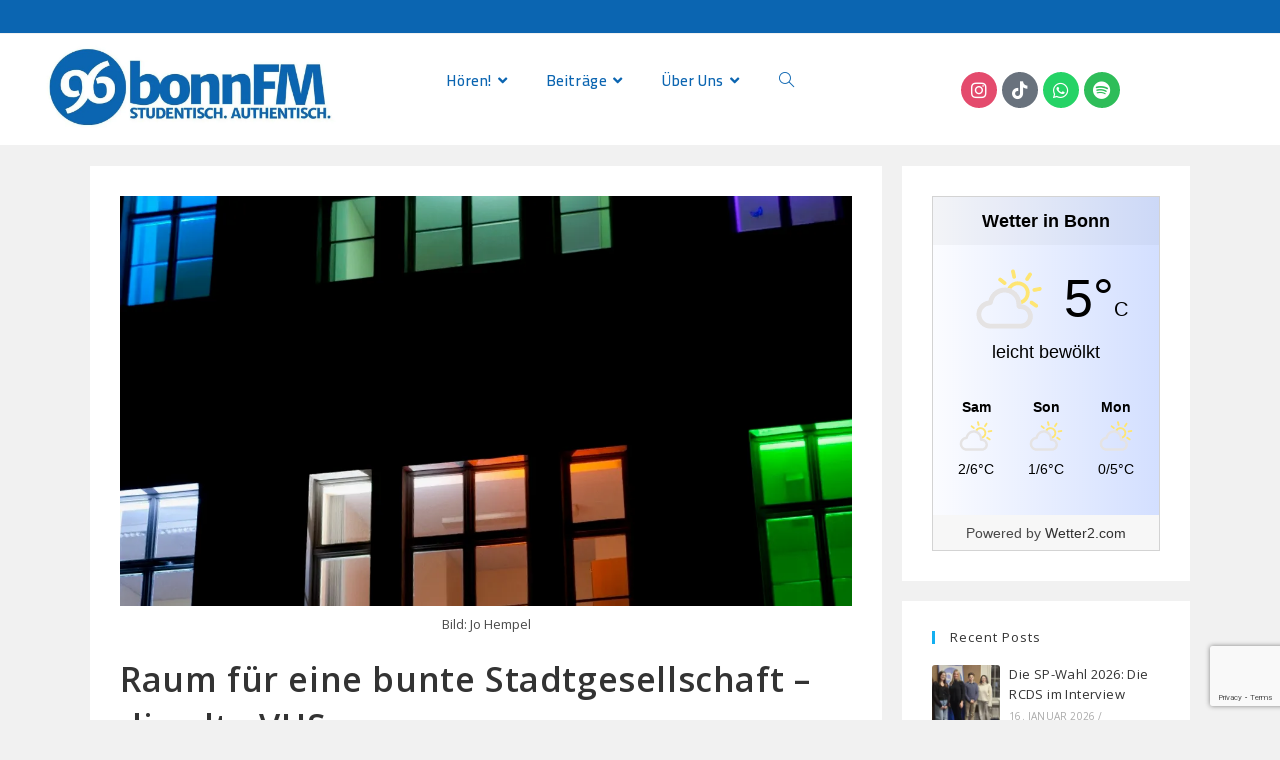

--- FILE ---
content_type: text/html; charset=UTF-8
request_url: https://bonn.fm/raum-fuer-eine-bunte-stadtgesellschaft-die-alte-vhs/
body_size: 27372
content:
<!DOCTYPE html>
<html class="html" lang="de">
<head>
	<meta charset="UTF-8">
	<link rel="profile" href="https://gmpg.org/xfn/11">

	<meta name='robots' content='index, follow, max-image-preview:large, max-snippet:-1, max-video-preview:-1' />
<meta name="viewport" content="width=device-width, initial-scale=1"><meta property="og:title" content="Raum für eine bunte Stadtgesellschaft – die alte VHS"/>
<meta property="og:description" content="Seit Oktober nutzt der Rhizom e.V. das Kasernengebäude der alten VHS am Rande der Altstadt zwischen, um einen bunten, kreativen und offenen Raum für Bonn zu schaffen. Wir haben mit Kira Lizza und Paula Walderdorf über ihr Engagement dort, aktuelle Projekte und Veranstaltungen und Pläne für die Zukunft gesprochen. "/>
<meta property="og:image" content="https://bonn.fm/wp-content/uploads/2018/11/johempel_201810_vhsxrhizom_performance-opening_dsc4570.jpeg"/>
<meta property="og:image:width" content="1211" />
<meta property="og:image:height" content="679" />
<meta property="og:type" content="article"/>
<meta property="og:article:published_time" content="2018-11-05 09:07:24"/>
<meta property="og:article:modified_time" content="2018-11-08 09:32:35"/>
<meta property="og:article:tag" content="alte VHS"/>
<meta property="og:article:tag" content="Bonn"/>
<meta property="og:article:tag" content="Interview"/>
<meta property="og:article:tag" content="Kreativität"/>
<meta property="og:article:tag" content="Kultur"/>
<meta property="og:article:tag" content="offen"/>
<meta property="og:article:tag" content="Rhizom e.V."/>
<meta name="twitter:card" content="summary">
<meta name="twitter:title" content="Raum für eine bunte Stadtgesellschaft – die alte VHS"/>
<meta name="twitter:description" content="Seit Oktober nutzt der Rhizom e.V. das Kasernengebäude der alten VHS am Rande der Altstadt zwischen, um einen bunten, kreativen und offenen Raum für Bonn zu schaffen. Wir haben mit Kira Lizza und Paula Walderdorf über ihr Engagement dort, aktuelle Projekte und Veranstaltungen und Pläne für die Zukunft gesprochen. "/>
<meta name="twitter:image" content="https://bonn.fm/wp-content/uploads/2018/11/johempel_201810_vhsxrhizom_performance-opening_dsc4570.jpeg"/>
<meta name="author" content="Luisa Hohenbrink"/>

	<!-- This site is optimized with the Yoast SEO plugin v26.7 - https://yoast.com/wordpress/plugins/seo/ -->
	<title>Raum für eine bunte Stadtgesellschaft - die alte VHS - bonnFM</title>
	<meta name="description" content="Der Rhizom e.V. nutzt das Kasernengebäude der alten VHS zwischen, um dort einen offenen und kreativen Raum im Bonn zu schaffen. Ein Interview." />
	<link rel="canonical" href="https://bonn.fm/raum-fuer-eine-bunte-stadtgesellschaft-die-alte-vhs/" />
	<meta property="og:url" content="https://bonn.fm/raum-fuer-eine-bunte-stadtgesellschaft-die-alte-vhs/" />
	<meta property="og:site_name" content="bonnFM" />
	<meta property="article:publisher" content="http://www.facebook.com/bonnFM" />
	<meta property="article:published_time" content="2018-11-05T08:07:24+00:00" />
	<meta property="article:modified_time" content="2018-11-08T08:32:35+00:00" />
	<meta property="og:image" content="https://i0.wp.com/bonn.fm/wp-content/uploads/2018/11/johempel_201810_vhsxrhizom_performance-opening_dsc4570.jpeg?fit=1211%2C679&ssl=1" />
	<meta property="og:image:width" content="1211" />
	<meta property="og:image:height" content="679" />
	<meta property="og:image:type" content="image/jpeg" />
	<meta name="author" content="Luisa Hohenbrink, Lara Lohmann" />
	<meta name="twitter:creator" content="@bonnFM" />
	<meta name="twitter:site" content="@bonnFM" />
	<meta name="twitter:label1" content="Verfasst von" />
	<meta name="twitter:data1" content="Luisa Hohenbrink" />
	<meta name="twitter:label2" content="Written by" />
	<meta name="twitter:data2" content="Luisa Hohenbrink, Lara Lohmann" />
	<script type="application/ld+json" class="yoast-schema-graph">{"@context":"https://schema.org","@graph":[{"@type":"Article","@id":"https://bonn.fm/raum-fuer-eine-bunte-stadtgesellschaft-die-alte-vhs/#article","isPartOf":{"@id":"https://bonn.fm/raum-fuer-eine-bunte-stadtgesellschaft-die-alte-vhs/"},"author":[{"@id":"https://bonn.fm/#/schema/person/350ff3b899bbc32b3847477ba8b64e6c"},{"@id":"https://bonn.fm/#/schema/person/8ea8da0862cd393cb71b51ae52a6fa64"}],"headline":"Raum für eine bunte Stadtgesellschaft &#8211; die alte VHS","datePublished":"2018-11-05T08:07:24+00:00","dateModified":"2018-11-08T08:32:35+00:00","mainEntityOfPage":{"@id":"https://bonn.fm/raum-fuer-eine-bunte-stadtgesellschaft-die-alte-vhs/"},"wordCount":64,"publisher":{"@id":"https://bonn.fm/#organization"},"image":{"@id":"https://bonn.fm/raum-fuer-eine-bunte-stadtgesellschaft-die-alte-vhs/#primaryimage"},"thumbnailUrl":"https://i0.wp.com/bonn.fm/wp-content/uploads/2018/11/johempel_201810_vhsxrhizom_performance-opening_dsc4570.jpeg?fit=1211%2C679&ssl=1","keywords":["alte VHS","Bonn","Interview","Kreativität","Kultur","offen","Rhizom e.V."],"articleSection":["Kultur","Personen"],"inLanguage":"de"},{"@type":"WebPage","@id":"https://bonn.fm/raum-fuer-eine-bunte-stadtgesellschaft-die-alte-vhs/","url":"https://bonn.fm/raum-fuer-eine-bunte-stadtgesellschaft-die-alte-vhs/","name":"Raum für eine bunte Stadtgesellschaft - die alte VHS - bonnFM","isPartOf":{"@id":"https://bonn.fm/#website"},"primaryImageOfPage":{"@id":"https://bonn.fm/raum-fuer-eine-bunte-stadtgesellschaft-die-alte-vhs/#primaryimage"},"image":{"@id":"https://bonn.fm/raum-fuer-eine-bunte-stadtgesellschaft-die-alte-vhs/#primaryimage"},"thumbnailUrl":"https://i0.wp.com/bonn.fm/wp-content/uploads/2018/11/johempel_201810_vhsxrhizom_performance-opening_dsc4570.jpeg?fit=1211%2C679&ssl=1","datePublished":"2018-11-05T08:07:24+00:00","dateModified":"2018-11-08T08:32:35+00:00","description":"Der Rhizom e.V. nutzt das Kasernengebäude der alten VHS zwischen, um dort einen offenen und kreativen Raum im Bonn zu schaffen. Ein Interview.","breadcrumb":{"@id":"https://bonn.fm/raum-fuer-eine-bunte-stadtgesellschaft-die-alte-vhs/#breadcrumb"},"inLanguage":"de","potentialAction":[{"@type":"ReadAction","target":["https://bonn.fm/raum-fuer-eine-bunte-stadtgesellschaft-die-alte-vhs/"]}]},{"@type":"ImageObject","inLanguage":"de","@id":"https://bonn.fm/raum-fuer-eine-bunte-stadtgesellschaft-die-alte-vhs/#primaryimage","url":"https://i0.wp.com/bonn.fm/wp-content/uploads/2018/11/johempel_201810_vhsxrhizom_performance-opening_dsc4570.jpeg?fit=1211%2C679&ssl=1","contentUrl":"https://i0.wp.com/bonn.fm/wp-content/uploads/2018/11/johempel_201810_vhsxrhizom_performance-opening_dsc4570.jpeg?fit=1211%2C679&ssl=1","width":1211,"height":679,"caption":"Bild: Jo Hempel"},{"@type":"BreadcrumbList","@id":"https://bonn.fm/raum-fuer-eine-bunte-stadtgesellschaft-die-alte-vhs/#breadcrumb","itemListElement":[{"@type":"ListItem","position":1,"name":"Home","item":"https://bonn.fm/"},{"@type":"ListItem","position":2,"name":"Raum für eine bunte Stadtgesellschaft &#8211; die alte VHS"}]},{"@type":"WebSite","@id":"https://bonn.fm/#website","url":"https://bonn.fm/","name":"bonnFM","description":"Das Campusradio für Bonn","publisher":{"@id":"https://bonn.fm/#organization"},"potentialAction":[{"@type":"SearchAction","target":{"@type":"EntryPoint","urlTemplate":"https://bonn.fm/?s={search_term_string}"},"query-input":{"@type":"PropertyValueSpecification","valueRequired":true,"valueName":"search_term_string"}}],"inLanguage":"de"},{"@type":"Organization","@id":"https://bonn.fm/#organization","name":"bonnFM","url":"https://bonn.fm/","logo":{"@type":"ImageObject","inLanguage":"de","@id":"https://bonn.fm/#/schema/logo/image/","url":"https://bonn.fm/wp-content/uploads/2021/06/bonnfm-logo-kopfhoerer-farbig.png","contentUrl":"https://bonn.fm/wp-content/uploads/2021/06/bonnfm-logo-kopfhoerer-farbig.png","width":1000,"height":1146,"caption":"bonnFM"},"image":{"@id":"https://bonn.fm/#/schema/logo/image/"},"sameAs":["http://www.facebook.com/bonnFM","https://x.com/bonnFM"]},{"@type":"Person","@id":"https://bonn.fm/#/schema/person/350ff3b899bbc32b3847477ba8b64e6c","name":"Luisa Hohenbrink","image":{"@type":"ImageObject","inLanguage":"de","@id":"https://bonn.fm/#/schema/person/image/b2cd36c5e3e41799a512fffa0ecc9347","url":"https://secure.gravatar.com/avatar/f5c27471ebbacb2074ebe1e22613230429e418732ac8f1fec8329e9c3e3d0815?s=96&d=mm&r=g","contentUrl":"https://secure.gravatar.com/avatar/f5c27471ebbacb2074ebe1e22613230429e418732ac8f1fec8329e9c3e3d0815?s=96&d=mm&r=g","caption":"Luisa Hohenbrink"},"sameAs":["https://bonn.fm"],"url":"https://bonn.fm/author/luisa-hohenbrink/"},{"@type":"Person","@id":"https://bonn.fm/#/schema/person/8ea8da0862cd393cb71b51ae52a6fa64","name":"Lara Lohmann","image":{"@type":"ImageObject","inLanguage":"de","@id":"https://bonn.fm/#/schema/person/image/9877d15e44b3759670e9dcc455552326","url":"https://secure.gravatar.com/avatar/4383961f57850542d65e2706371bbec86751b9cd6b2873e0d591e4230f276373?s=96&d=mm&r=g","contentUrl":"https://secure.gravatar.com/avatar/4383961f57850542d65e2706371bbec86751b9cd6b2873e0d591e4230f276373?s=96&d=mm&r=g","caption":"Lara Lohmann"},"sameAs":["https://bonn.fm"],"url":"https://bonn.fm/author/lara-lohmann/"}]}</script>
	<!-- / Yoast SEO plugin. -->


<link rel='dns-prefetch' href='//secure.gravatar.com' />
<link rel='dns-prefetch' href='//stats.wp.com' />
<link rel='dns-prefetch' href='//fonts.googleapis.com' />
<link rel='dns-prefetch' href='//fonts.bunny.net' />
<link rel='dns-prefetch' href='//v0.wordpress.com' />
<link rel='dns-prefetch' href='//jetpack.wordpress.com' />
<link rel='dns-prefetch' href='//s0.wp.com' />
<link rel='dns-prefetch' href='//public-api.wordpress.com' />
<link rel='dns-prefetch' href='//0.gravatar.com' />
<link rel='dns-prefetch' href='//1.gravatar.com' />
<link rel='dns-prefetch' href='//2.gravatar.com' />
<link rel='dns-prefetch' href='//widgets.wp.com' />
<link rel='preconnect' href='//i0.wp.com' />
<link rel='preconnect' href='//c0.wp.com' />
<link rel="alternate" type="application/rss+xml" title="bonnFM &raquo; Feed" href="https://bonn.fm/feed/" />
<link rel="alternate" type="application/rss+xml" title="bonnFM &raquo; Kommentar-Feed" href="https://bonn.fm/comments/feed/" />
<link rel="alternate" title="oEmbed (JSON)" type="application/json+oembed" href="https://bonn.fm/wp-json/oembed/1.0/embed?url=https%3A%2F%2Fbonn.fm%2Fraum-fuer-eine-bunte-stadtgesellschaft-die-alte-vhs%2F" />
<link rel="alternate" title="oEmbed (XML)" type="text/xml+oembed" href="https://bonn.fm/wp-json/oembed/1.0/embed?url=https%3A%2F%2Fbonn.fm%2Fraum-fuer-eine-bunte-stadtgesellschaft-die-alte-vhs%2F&#038;format=xml" />
<style id='wp-img-auto-sizes-contain-inline-css'>
img:is([sizes=auto i],[sizes^="auto," i]){contain-intrinsic-size:3000px 1500px}
/*# sourceURL=wp-img-auto-sizes-contain-inline-css */
</style>
<link rel='stylesheet' id='ops-swiper-css' href='https://bonn.fm/wp-content/plugins/ocean-posts-slider/assets/vendors/swiper/swiper-bundle.min.css?ver=6.9' media='all' />
<link rel='stylesheet' id='ops-styles-css' href='https://bonn.fm/wp-content/plugins/ocean-posts-slider/assets/css/style.min.css?ver=6.9' media='all' />
<link rel='stylesheet' id='genericons-css' href='https://bonn.fm/wp-content/plugins/ocean-extra/includes/menu-icons/includes/library/icon-selector/css/types/genericons.min.css?ver=3.4' media='all' />
<style id='wp-emoji-styles-inline-css'>

	img.wp-smiley, img.emoji {
		display: inline !important;
		border: none !important;
		box-shadow: none !important;
		height: 1em !important;
		width: 1em !important;
		margin: 0 0.07em !important;
		vertical-align: -0.1em !important;
		background: none !important;
		padding: 0 !important;
	}
/*# sourceURL=wp-emoji-styles-inline-css */
</style>
<link rel='stylesheet' id='wp-block-library-css' href='https://c0.wp.com/c/6.9/wp-includes/css/dist/block-library/style.min.css' media='all' />
<style id='wp-block-library-theme-inline-css'>
.wp-block-audio :where(figcaption){color:#555;font-size:13px;text-align:center}.is-dark-theme .wp-block-audio :where(figcaption){color:#ffffffa6}.wp-block-audio{margin:0 0 1em}.wp-block-code{border:1px solid #ccc;border-radius:4px;font-family:Menlo,Consolas,monaco,monospace;padding:.8em 1em}.wp-block-embed :where(figcaption){color:#555;font-size:13px;text-align:center}.is-dark-theme .wp-block-embed :where(figcaption){color:#ffffffa6}.wp-block-embed{margin:0 0 1em}.blocks-gallery-caption{color:#555;font-size:13px;text-align:center}.is-dark-theme .blocks-gallery-caption{color:#ffffffa6}:root :where(.wp-block-image figcaption){color:#555;font-size:13px;text-align:center}.is-dark-theme :root :where(.wp-block-image figcaption){color:#ffffffa6}.wp-block-image{margin:0 0 1em}.wp-block-pullquote{border-bottom:4px solid;border-top:4px solid;color:currentColor;margin-bottom:1.75em}.wp-block-pullquote :where(cite),.wp-block-pullquote :where(footer),.wp-block-pullquote__citation{color:currentColor;font-size:.8125em;font-style:normal;text-transform:uppercase}.wp-block-quote{border-left:.25em solid;margin:0 0 1.75em;padding-left:1em}.wp-block-quote cite,.wp-block-quote footer{color:currentColor;font-size:.8125em;font-style:normal;position:relative}.wp-block-quote:where(.has-text-align-right){border-left:none;border-right:.25em solid;padding-left:0;padding-right:1em}.wp-block-quote:where(.has-text-align-center){border:none;padding-left:0}.wp-block-quote.is-large,.wp-block-quote.is-style-large,.wp-block-quote:where(.is-style-plain){border:none}.wp-block-search .wp-block-search__label{font-weight:700}.wp-block-search__button{border:1px solid #ccc;padding:.375em .625em}:where(.wp-block-group.has-background){padding:1.25em 2.375em}.wp-block-separator.has-css-opacity{opacity:.4}.wp-block-separator{border:none;border-bottom:2px solid;margin-left:auto;margin-right:auto}.wp-block-separator.has-alpha-channel-opacity{opacity:1}.wp-block-separator:not(.is-style-wide):not(.is-style-dots){width:100px}.wp-block-separator.has-background:not(.is-style-dots){border-bottom:none;height:1px}.wp-block-separator.has-background:not(.is-style-wide):not(.is-style-dots){height:2px}.wp-block-table{margin:0 0 1em}.wp-block-table td,.wp-block-table th{word-break:normal}.wp-block-table :where(figcaption){color:#555;font-size:13px;text-align:center}.is-dark-theme .wp-block-table :where(figcaption){color:#ffffffa6}.wp-block-video :where(figcaption){color:#555;font-size:13px;text-align:center}.is-dark-theme .wp-block-video :where(figcaption){color:#ffffffa6}.wp-block-video{margin:0 0 1em}:root :where(.wp-block-template-part.has-background){margin-bottom:0;margin-top:0;padding:1.25em 2.375em}
/*# sourceURL=/wp-includes/css/dist/block-library/theme.min.css */
</style>
<style id='classic-theme-styles-inline-css'>
/*! This file is auto-generated */
.wp-block-button__link{color:#fff;background-color:#32373c;border-radius:9999px;box-shadow:none;text-decoration:none;padding:calc(.667em + 2px) calc(1.333em + 2px);font-size:1.125em}.wp-block-file__button{background:#32373c;color:#fff;text-decoration:none}
/*# sourceURL=/wp-includes/css/classic-themes.min.css */
</style>
<style id='co-authors-plus-coauthors-style-inline-css'>
.wp-block-co-authors-plus-coauthors.is-layout-flow [class*=wp-block-co-authors-plus]{display:inline}

/*# sourceURL=https://bonn.fm/wp-content/plugins/co-authors-plus/build/blocks/block-coauthors/style-index.css */
</style>
<style id='co-authors-plus-avatar-style-inline-css'>
.wp-block-co-authors-plus-avatar :where(img){height:auto;max-width:100%;vertical-align:bottom}.wp-block-co-authors-plus-coauthors.is-layout-flow .wp-block-co-authors-plus-avatar :where(img){vertical-align:middle}.wp-block-co-authors-plus-avatar:is(.alignleft,.alignright){display:table}.wp-block-co-authors-plus-avatar.aligncenter{display:table;margin-inline:auto}

/*# sourceURL=https://bonn.fm/wp-content/plugins/co-authors-plus/build/blocks/block-coauthor-avatar/style-index.css */
</style>
<style id='co-authors-plus-image-style-inline-css'>
.wp-block-co-authors-plus-image{margin-bottom:0}.wp-block-co-authors-plus-image :where(img){height:auto;max-width:100%;vertical-align:bottom}.wp-block-co-authors-plus-coauthors.is-layout-flow .wp-block-co-authors-plus-image :where(img){vertical-align:middle}.wp-block-co-authors-plus-image:is(.alignfull,.alignwide) :where(img){width:100%}.wp-block-co-authors-plus-image:is(.alignleft,.alignright){display:table}.wp-block-co-authors-plus-image.aligncenter{display:table;margin-inline:auto}

/*# sourceURL=https://bonn.fm/wp-content/plugins/co-authors-plus/build/blocks/block-coauthor-image/style-index.css */
</style>
<link rel='stylesheet' id='mediaelement-css' href='https://c0.wp.com/c/6.9/wp-includes/js/mediaelement/mediaelementplayer-legacy.min.css' media='all' />
<link rel='stylesheet' id='wp-mediaelement-css' href='https://c0.wp.com/c/6.9/wp-includes/js/mediaelement/wp-mediaelement.min.css' media='all' />
<style id='jetpack-sharing-buttons-style-inline-css'>
.jetpack-sharing-buttons__services-list{display:flex;flex-direction:row;flex-wrap:wrap;gap:0;list-style-type:none;margin:5px;padding:0}.jetpack-sharing-buttons__services-list.has-small-icon-size{font-size:12px}.jetpack-sharing-buttons__services-list.has-normal-icon-size{font-size:16px}.jetpack-sharing-buttons__services-list.has-large-icon-size{font-size:24px}.jetpack-sharing-buttons__services-list.has-huge-icon-size{font-size:36px}@media print{.jetpack-sharing-buttons__services-list{display:none!important}}.editor-styles-wrapper .wp-block-jetpack-sharing-buttons{gap:0;padding-inline-start:0}ul.jetpack-sharing-buttons__services-list.has-background{padding:1.25em 2.375em}
/*# sourceURL=https://bonn.fm/wp-content/plugins/jetpack/_inc/blocks/sharing-buttons/view.css */
</style>
<style id='global-styles-inline-css'>
:root{--wp--preset--aspect-ratio--square: 1;--wp--preset--aspect-ratio--4-3: 4/3;--wp--preset--aspect-ratio--3-4: 3/4;--wp--preset--aspect-ratio--3-2: 3/2;--wp--preset--aspect-ratio--2-3: 2/3;--wp--preset--aspect-ratio--16-9: 16/9;--wp--preset--aspect-ratio--9-16: 9/16;--wp--preset--color--black: #000000;--wp--preset--color--cyan-bluish-gray: #abb8c3;--wp--preset--color--white: #ffffff;--wp--preset--color--pale-pink: #f78da7;--wp--preset--color--vivid-red: #cf2e2e;--wp--preset--color--luminous-vivid-orange: #ff6900;--wp--preset--color--luminous-vivid-amber: #fcb900;--wp--preset--color--light-green-cyan: #7bdcb5;--wp--preset--color--vivid-green-cyan: #00d084;--wp--preset--color--pale-cyan-blue: #8ed1fc;--wp--preset--color--vivid-cyan-blue: #0693e3;--wp--preset--color--vivid-purple: #9b51e0;--wp--preset--gradient--vivid-cyan-blue-to-vivid-purple: linear-gradient(135deg,rgb(6,147,227) 0%,rgb(155,81,224) 100%);--wp--preset--gradient--light-green-cyan-to-vivid-green-cyan: linear-gradient(135deg,rgb(122,220,180) 0%,rgb(0,208,130) 100%);--wp--preset--gradient--luminous-vivid-amber-to-luminous-vivid-orange: linear-gradient(135deg,rgb(252,185,0) 0%,rgb(255,105,0) 100%);--wp--preset--gradient--luminous-vivid-orange-to-vivid-red: linear-gradient(135deg,rgb(255,105,0) 0%,rgb(207,46,46) 100%);--wp--preset--gradient--very-light-gray-to-cyan-bluish-gray: linear-gradient(135deg,rgb(238,238,238) 0%,rgb(169,184,195) 100%);--wp--preset--gradient--cool-to-warm-spectrum: linear-gradient(135deg,rgb(74,234,220) 0%,rgb(151,120,209) 20%,rgb(207,42,186) 40%,rgb(238,44,130) 60%,rgb(251,105,98) 80%,rgb(254,248,76) 100%);--wp--preset--gradient--blush-light-purple: linear-gradient(135deg,rgb(255,206,236) 0%,rgb(152,150,240) 100%);--wp--preset--gradient--blush-bordeaux: linear-gradient(135deg,rgb(254,205,165) 0%,rgb(254,45,45) 50%,rgb(107,0,62) 100%);--wp--preset--gradient--luminous-dusk: linear-gradient(135deg,rgb(255,203,112) 0%,rgb(199,81,192) 50%,rgb(65,88,208) 100%);--wp--preset--gradient--pale-ocean: linear-gradient(135deg,rgb(255,245,203) 0%,rgb(182,227,212) 50%,rgb(51,167,181) 100%);--wp--preset--gradient--electric-grass: linear-gradient(135deg,rgb(202,248,128) 0%,rgb(113,206,126) 100%);--wp--preset--gradient--midnight: linear-gradient(135deg,rgb(2,3,129) 0%,rgb(40,116,252) 100%);--wp--preset--font-size--small: 13px;--wp--preset--font-size--medium: 20px;--wp--preset--font-size--large: 36px;--wp--preset--font-size--x-large: 42px;--wp--preset--spacing--20: 0.44rem;--wp--preset--spacing--30: 0.67rem;--wp--preset--spacing--40: 1rem;--wp--preset--spacing--50: 1.5rem;--wp--preset--spacing--60: 2.25rem;--wp--preset--spacing--70: 3.38rem;--wp--preset--spacing--80: 5.06rem;--wp--preset--shadow--natural: 6px 6px 9px rgba(0, 0, 0, 0.2);--wp--preset--shadow--deep: 12px 12px 50px rgba(0, 0, 0, 0.4);--wp--preset--shadow--sharp: 6px 6px 0px rgba(0, 0, 0, 0.2);--wp--preset--shadow--outlined: 6px 6px 0px -3px rgb(255, 255, 255), 6px 6px rgb(0, 0, 0);--wp--preset--shadow--crisp: 6px 6px 0px rgb(0, 0, 0);}:where(.is-layout-flex){gap: 0.5em;}:where(.is-layout-grid){gap: 0.5em;}body .is-layout-flex{display: flex;}.is-layout-flex{flex-wrap: wrap;align-items: center;}.is-layout-flex > :is(*, div){margin: 0;}body .is-layout-grid{display: grid;}.is-layout-grid > :is(*, div){margin: 0;}:where(.wp-block-columns.is-layout-flex){gap: 2em;}:where(.wp-block-columns.is-layout-grid){gap: 2em;}:where(.wp-block-post-template.is-layout-flex){gap: 1.25em;}:where(.wp-block-post-template.is-layout-grid){gap: 1.25em;}.has-black-color{color: var(--wp--preset--color--black) !important;}.has-cyan-bluish-gray-color{color: var(--wp--preset--color--cyan-bluish-gray) !important;}.has-white-color{color: var(--wp--preset--color--white) !important;}.has-pale-pink-color{color: var(--wp--preset--color--pale-pink) !important;}.has-vivid-red-color{color: var(--wp--preset--color--vivid-red) !important;}.has-luminous-vivid-orange-color{color: var(--wp--preset--color--luminous-vivid-orange) !important;}.has-luminous-vivid-amber-color{color: var(--wp--preset--color--luminous-vivid-amber) !important;}.has-light-green-cyan-color{color: var(--wp--preset--color--light-green-cyan) !important;}.has-vivid-green-cyan-color{color: var(--wp--preset--color--vivid-green-cyan) !important;}.has-pale-cyan-blue-color{color: var(--wp--preset--color--pale-cyan-blue) !important;}.has-vivid-cyan-blue-color{color: var(--wp--preset--color--vivid-cyan-blue) !important;}.has-vivid-purple-color{color: var(--wp--preset--color--vivid-purple) !important;}.has-black-background-color{background-color: var(--wp--preset--color--black) !important;}.has-cyan-bluish-gray-background-color{background-color: var(--wp--preset--color--cyan-bluish-gray) !important;}.has-white-background-color{background-color: var(--wp--preset--color--white) !important;}.has-pale-pink-background-color{background-color: var(--wp--preset--color--pale-pink) !important;}.has-vivid-red-background-color{background-color: var(--wp--preset--color--vivid-red) !important;}.has-luminous-vivid-orange-background-color{background-color: var(--wp--preset--color--luminous-vivid-orange) !important;}.has-luminous-vivid-amber-background-color{background-color: var(--wp--preset--color--luminous-vivid-amber) !important;}.has-light-green-cyan-background-color{background-color: var(--wp--preset--color--light-green-cyan) !important;}.has-vivid-green-cyan-background-color{background-color: var(--wp--preset--color--vivid-green-cyan) !important;}.has-pale-cyan-blue-background-color{background-color: var(--wp--preset--color--pale-cyan-blue) !important;}.has-vivid-cyan-blue-background-color{background-color: var(--wp--preset--color--vivid-cyan-blue) !important;}.has-vivid-purple-background-color{background-color: var(--wp--preset--color--vivid-purple) !important;}.has-black-border-color{border-color: var(--wp--preset--color--black) !important;}.has-cyan-bluish-gray-border-color{border-color: var(--wp--preset--color--cyan-bluish-gray) !important;}.has-white-border-color{border-color: var(--wp--preset--color--white) !important;}.has-pale-pink-border-color{border-color: var(--wp--preset--color--pale-pink) !important;}.has-vivid-red-border-color{border-color: var(--wp--preset--color--vivid-red) !important;}.has-luminous-vivid-orange-border-color{border-color: var(--wp--preset--color--luminous-vivid-orange) !important;}.has-luminous-vivid-amber-border-color{border-color: var(--wp--preset--color--luminous-vivid-amber) !important;}.has-light-green-cyan-border-color{border-color: var(--wp--preset--color--light-green-cyan) !important;}.has-vivid-green-cyan-border-color{border-color: var(--wp--preset--color--vivid-green-cyan) !important;}.has-pale-cyan-blue-border-color{border-color: var(--wp--preset--color--pale-cyan-blue) !important;}.has-vivid-cyan-blue-border-color{border-color: var(--wp--preset--color--vivid-cyan-blue) !important;}.has-vivid-purple-border-color{border-color: var(--wp--preset--color--vivid-purple) !important;}.has-vivid-cyan-blue-to-vivid-purple-gradient-background{background: var(--wp--preset--gradient--vivid-cyan-blue-to-vivid-purple) !important;}.has-light-green-cyan-to-vivid-green-cyan-gradient-background{background: var(--wp--preset--gradient--light-green-cyan-to-vivid-green-cyan) !important;}.has-luminous-vivid-amber-to-luminous-vivid-orange-gradient-background{background: var(--wp--preset--gradient--luminous-vivid-amber-to-luminous-vivid-orange) !important;}.has-luminous-vivid-orange-to-vivid-red-gradient-background{background: var(--wp--preset--gradient--luminous-vivid-orange-to-vivid-red) !important;}.has-very-light-gray-to-cyan-bluish-gray-gradient-background{background: var(--wp--preset--gradient--very-light-gray-to-cyan-bluish-gray) !important;}.has-cool-to-warm-spectrum-gradient-background{background: var(--wp--preset--gradient--cool-to-warm-spectrum) !important;}.has-blush-light-purple-gradient-background{background: var(--wp--preset--gradient--blush-light-purple) !important;}.has-blush-bordeaux-gradient-background{background: var(--wp--preset--gradient--blush-bordeaux) !important;}.has-luminous-dusk-gradient-background{background: var(--wp--preset--gradient--luminous-dusk) !important;}.has-pale-ocean-gradient-background{background: var(--wp--preset--gradient--pale-ocean) !important;}.has-electric-grass-gradient-background{background: var(--wp--preset--gradient--electric-grass) !important;}.has-midnight-gradient-background{background: var(--wp--preset--gradient--midnight) !important;}.has-small-font-size{font-size: var(--wp--preset--font-size--small) !important;}.has-medium-font-size{font-size: var(--wp--preset--font-size--medium) !important;}.has-large-font-size{font-size: var(--wp--preset--font-size--large) !important;}.has-x-large-font-size{font-size: var(--wp--preset--font-size--x-large) !important;}
:where(.wp-block-post-template.is-layout-flex){gap: 1.25em;}:where(.wp-block-post-template.is-layout-grid){gap: 1.25em;}
:where(.wp-block-term-template.is-layout-flex){gap: 1.25em;}:where(.wp-block-term-template.is-layout-grid){gap: 1.25em;}
:where(.wp-block-columns.is-layout-flex){gap: 2em;}:where(.wp-block-columns.is-layout-grid){gap: 2em;}
:root :where(.wp-block-pullquote){font-size: 1.5em;line-height: 1.6;}
/*# sourceURL=global-styles-inline-css */
</style>
<link rel='stylesheet' id='contact-form-7-css' href='https://bonn.fm/wp-content/plugins/contact-form-7/includes/css/styles.css?ver=6.1.4' media='all' />
<link rel='stylesheet' id='wpsm_ac-font-awesome-front-css' href='https://bonn.fm/wp-content/plugins/responsive-accordion-and-collapse/css/font-awesome/css/font-awesome.min.css?ver=6.9' media='all' />
<link rel='stylesheet' id='wpsm_ac_bootstrap-front-css' href='https://bonn.fm/wp-content/plugins/responsive-accordion-and-collapse/css/bootstrap-front.css?ver=6.9' media='all' />
<link rel='stylesheet' id='weather-atlas-public-css' href='https://bonn.fm/wp-content/plugins/weather-atlas/public/css/weather-atlas-public.min.css?ver=3.0.4' media='all' />
<link rel='stylesheet' id='weather-icons-css' href='https://bonn.fm/wp-content/plugins/weather-atlas/public/font/weather-icons/weather-icons.min.css?ver=3.0.4' media='all' />
<link rel='stylesheet' id='wpb-google-fonts-css' href='//fonts.googleapis.com/css?family=Open+Sans&#038;ver=6.9' media='all' />
<link rel='stylesheet' id='wetter-css' href='https://bonn.fm/wp-content/plugins/wetter/public/css/wetter-public.css?ver=1.0.0' media='all' />
<link rel='stylesheet' id='elementor-frontend-css' href='https://bonn.fm/wp-content/plugins/elementor/assets/css/frontend.min.css?ver=3.34.1' media='all' />
<link rel='stylesheet' id='elementor-post-15422-css' href='https://bonn.fm/wp-content/uploads/elementor/css/post-15422.css?ver=1768477537' media='all' />
<link rel='stylesheet' id='font-awesome-css' href='https://bonn.fm/wp-content/themes/oceanwp_/assets/fonts/fontawesome/css/all.min.css?ver=5.15.1' media='all' />
<link rel='stylesheet' id='simple-line-icons-css' href='https://bonn.fm/wp-content/themes/oceanwp_/assets/css/third/simple-line-icons.min.css?ver=2.4.0' media='all' />
<link rel='stylesheet' id='oceanwp-style-css' href='https://bonn.fm/wp-content/themes/oceanwp_/assets/css/style.min.css?ver=3.2.1' media='all' />
<link rel='stylesheet' id='oceanwp-google-font-cairo-css' href='//fonts.googleapis.com/css?family=Cairo%3A100%2C200%2C300%2C400%2C500%2C600%2C700%2C800%2C900%2C100i%2C200i%2C300i%2C400i%2C500i%2C600i%2C700i%2C800i%2C900i&#038;subset=latin&#038;display=swap&#038;ver=6.9' media='all' />
<link rel='stylesheet' id='sab-font-css' href='https://fonts.bunny.net/css?family=Merriweather+Sans:400,700,400italic,700italic&#038;subset=latin' media='all' />
<link rel='stylesheet' id='open-sans-css' href='https://fonts.googleapis.com/css?family=Open+Sans%3A300italic%2C400italic%2C600italic%2C300%2C400%2C600&#038;subset=latin%2Clatin-ext&#038;display=fallback&#038;ver=6.9' media='all' />
<link rel='stylesheet' id='jetpack_likes-css' href='https://c0.wp.com/p/jetpack/15.4/modules/likes/style.css' media='all' />
<link rel='stylesheet' id='oe-widgets-style-css' href='https://bonn.fm/wp-content/plugins/ocean-extra/assets/css/widgets.css?ver=6.9' media='all' />
<link rel='stylesheet' id='ow-perfect-scrollbar-css' href='https://bonn.fm/wp-content/themes/oceanwp_/assets/css/third/perfect-scrollbar.css?ver=1.5.0' media='all' />
<link rel='stylesheet' id='osp-side-panel-style-css' href='https://bonn.fm/wp-content/plugins/ocean-side-panel/assets/css/style.min.css?ver=6.9' media='all' />
<link rel='stylesheet' id='osh-styles-css' href='https://bonn.fm/wp-content/plugins/ocean-sticky-header/assets/css/style.min.css?ver=6.9' media='all' />
<link rel='stylesheet' id='sharedaddy-css' href='https://c0.wp.com/p/jetpack/15.4/modules/sharedaddy/sharing.css' media='all' />
<link rel='stylesheet' id='social-logos-css' href='https://c0.wp.com/p/jetpack/15.4/_inc/social-logos/social-logos.min.css' media='all' />
<link rel='stylesheet' id='elementor-icons-shared-0-css' href='https://bonn.fm/wp-content/plugins/elementor/assets/lib/font-awesome/css/fontawesome.min.css?ver=5.15.3' media='all' />
<link rel='stylesheet' id='elementor-icons-fa-brands-css' href='https://bonn.fm/wp-content/plugins/elementor/assets/lib/font-awesome/css/brands.min.css?ver=5.15.3' media='all' />
<!--n2css--><!--n2js--><script src="https://c0.wp.com/c/6.9/wp-includes/js/jquery/jquery.min.js" id="jquery-core-js"></script>
<script src="https://c0.wp.com/c/6.9/wp-includes/js/jquery/jquery-migrate.min.js" id="jquery-migrate-js"></script>
<script src="https://bonn.fm/wp-content/plugins/wetter/public/js/wetter-public.js?ver=1.0.0" id="wetter-js"></script>
<link rel="https://api.w.org/" href="https://bonn.fm/wp-json/" /><link rel="alternate" title="JSON" type="application/json" href="https://bonn.fm/wp-json/wp/v2/posts/9062" /><link rel="EditURI" type="application/rsd+xml" title="RSD" href="https://bonn.fm/xmlrpc.php?rsd" />
<meta name="generator" content="WordPress 6.9" />
<link rel='shortlink' href='https://wp.me/p6kjJ1-2ma' />
	<style>img#wpstats{display:none}</style>
		<!-- Analytics by WP Statistics - https://wp-statistics.com -->
<meta name="generator" content="Elementor 3.34.1; features: additional_custom_breakpoints; settings: css_print_method-external, google_font-enabled, font_display-auto">
			<style>
				.e-con.e-parent:nth-of-type(n+4):not(.e-lazyloaded):not(.e-no-lazyload),
				.e-con.e-parent:nth-of-type(n+4):not(.e-lazyloaded):not(.e-no-lazyload) * {
					background-image: none !important;
				}
				@media screen and (max-height: 1024px) {
					.e-con.e-parent:nth-of-type(n+3):not(.e-lazyloaded):not(.e-no-lazyload),
					.e-con.e-parent:nth-of-type(n+3):not(.e-lazyloaded):not(.e-no-lazyload) * {
						background-image: none !important;
					}
				}
				@media screen and (max-height: 640px) {
					.e-con.e-parent:nth-of-type(n+2):not(.e-lazyloaded):not(.e-no-lazyload),
					.e-con.e-parent:nth-of-type(n+2):not(.e-lazyloaded):not(.e-no-lazyload) * {
						background-image: none !important;
					}
				}
			</style>
			<style type="text/css">.saboxplugin-wrap{-webkit-box-sizing:border-box;-moz-box-sizing:border-box;-ms-box-sizing:border-box;box-sizing:border-box;border:1px solid #eee;width:100%;clear:both;display:block;overflow:hidden;word-wrap:break-word;position:relative}.saboxplugin-wrap .saboxplugin-gravatar{float:left;padding:0 20px 20px 20px}.saboxplugin-wrap .saboxplugin-gravatar img{max-width:100px;height:auto;border-radius:0;}.saboxplugin-wrap .saboxplugin-authorname{font-size:18px;line-height:1;margin:20px 0 0 20px;display:block}.saboxplugin-wrap .saboxplugin-authorname a{text-decoration:none}.saboxplugin-wrap .saboxplugin-authorname a:focus{outline:0}.saboxplugin-wrap .saboxplugin-desc{display:block;margin:5px 20px}.saboxplugin-wrap .saboxplugin-desc a{text-decoration:underline}.saboxplugin-wrap .saboxplugin-desc p{margin:5px 0 12px}.saboxplugin-wrap .saboxplugin-web{margin:0 20px 15px;text-align:left}.saboxplugin-wrap .sab-web-position{text-align:right}.saboxplugin-wrap .saboxplugin-web a{color:#ccc;text-decoration:none}.saboxplugin-wrap .saboxplugin-socials{position:relative;display:block;background:#fcfcfc;padding:5px;border-top:1px solid #eee}.saboxplugin-wrap .saboxplugin-socials a svg{width:20px;height:20px}.saboxplugin-wrap .saboxplugin-socials a svg .st2{fill:#fff; transform-origin:center center;}.saboxplugin-wrap .saboxplugin-socials a svg .st1{fill:rgba(0,0,0,.3)}.saboxplugin-wrap .saboxplugin-socials a:hover{opacity:.8;-webkit-transition:opacity .4s;-moz-transition:opacity .4s;-o-transition:opacity .4s;transition:opacity .4s;box-shadow:none!important;-webkit-box-shadow:none!important}.saboxplugin-wrap .saboxplugin-socials .saboxplugin-icon-color{box-shadow:none;padding:0;border:0;-webkit-transition:opacity .4s;-moz-transition:opacity .4s;-o-transition:opacity .4s;transition:opacity .4s;display:inline-block;color:#fff;font-size:0;text-decoration:inherit;margin:5px;-webkit-border-radius:0;-moz-border-radius:0;-ms-border-radius:0;-o-border-radius:0;border-radius:0;overflow:hidden}.saboxplugin-wrap .saboxplugin-socials .saboxplugin-icon-grey{text-decoration:inherit;box-shadow:none;position:relative;display:-moz-inline-stack;display:inline-block;vertical-align:middle;zoom:1;margin:10px 5px;color:#444;fill:#444}.clearfix:after,.clearfix:before{content:' ';display:table;line-height:0;clear:both}.ie7 .clearfix{zoom:1}.saboxplugin-socials.sabox-colored .saboxplugin-icon-color .sab-twitch{border-color:#38245c}.saboxplugin-socials.sabox-colored .saboxplugin-icon-color .sab-behance{border-color:#003eb0}.saboxplugin-socials.sabox-colored .saboxplugin-icon-color .sab-deviantart{border-color:#036824}.saboxplugin-socials.sabox-colored .saboxplugin-icon-color .sab-digg{border-color:#00327c}.saboxplugin-socials.sabox-colored .saboxplugin-icon-color .sab-dribbble{border-color:#ba1655}.saboxplugin-socials.sabox-colored .saboxplugin-icon-color .sab-facebook{border-color:#1e2e4f}.saboxplugin-socials.sabox-colored .saboxplugin-icon-color .sab-flickr{border-color:#003576}.saboxplugin-socials.sabox-colored .saboxplugin-icon-color .sab-github{border-color:#264874}.saboxplugin-socials.sabox-colored .saboxplugin-icon-color .sab-google{border-color:#0b51c5}.saboxplugin-socials.sabox-colored .saboxplugin-icon-color .sab-html5{border-color:#902e13}.saboxplugin-socials.sabox-colored .saboxplugin-icon-color .sab-instagram{border-color:#1630aa}.saboxplugin-socials.sabox-colored .saboxplugin-icon-color .sab-linkedin{border-color:#00344f}.saboxplugin-socials.sabox-colored .saboxplugin-icon-color .sab-pinterest{border-color:#5b040e}.saboxplugin-socials.sabox-colored .saboxplugin-icon-color .sab-reddit{border-color:#992900}.saboxplugin-socials.sabox-colored .saboxplugin-icon-color .sab-rss{border-color:#a43b0a}.saboxplugin-socials.sabox-colored .saboxplugin-icon-color .sab-sharethis{border-color:#5d8420}.saboxplugin-socials.sabox-colored .saboxplugin-icon-color .sab-soundcloud{border-color:#995200}.saboxplugin-socials.sabox-colored .saboxplugin-icon-color .sab-spotify{border-color:#0f612c}.saboxplugin-socials.sabox-colored .saboxplugin-icon-color .sab-stackoverflow{border-color:#a95009}.saboxplugin-socials.sabox-colored .saboxplugin-icon-color .sab-steam{border-color:#006388}.saboxplugin-socials.sabox-colored .saboxplugin-icon-color .sab-user_email{border-color:#b84e05}.saboxplugin-socials.sabox-colored .saboxplugin-icon-color .sab-tumblr{border-color:#10151b}.saboxplugin-socials.sabox-colored .saboxplugin-icon-color .sab-twitter{border-color:#0967a0}.saboxplugin-socials.sabox-colored .saboxplugin-icon-color .sab-vimeo{border-color:#0d7091}.saboxplugin-socials.sabox-colored .saboxplugin-icon-color .sab-windows{border-color:#003f71}.saboxplugin-socials.sabox-colored .saboxplugin-icon-color .sab-whatsapp{border-color:#003f71}.saboxplugin-socials.sabox-colored .saboxplugin-icon-color .sab-wordpress{border-color:#0f3647}.saboxplugin-socials.sabox-colored .saboxplugin-icon-color .sab-yahoo{border-color:#14002d}.saboxplugin-socials.sabox-colored .saboxplugin-icon-color .sab-youtube{border-color:#900}.saboxplugin-socials.sabox-colored .saboxplugin-icon-color .sab-xing{border-color:#000202}.saboxplugin-socials.sabox-colored .saboxplugin-icon-color .sab-mixcloud{border-color:#2475a0}.saboxplugin-socials.sabox-colored .saboxplugin-icon-color .sab-vk{border-color:#243549}.saboxplugin-socials.sabox-colored .saboxplugin-icon-color .sab-medium{border-color:#00452c}.saboxplugin-socials.sabox-colored .saboxplugin-icon-color .sab-quora{border-color:#420e00}.saboxplugin-socials.sabox-colored .saboxplugin-icon-color .sab-meetup{border-color:#9b181c}.saboxplugin-socials.sabox-colored .saboxplugin-icon-color .sab-goodreads{border-color:#000}.saboxplugin-socials.sabox-colored .saboxplugin-icon-color .sab-snapchat{border-color:#999700}.saboxplugin-socials.sabox-colored .saboxplugin-icon-color .sab-500px{border-color:#00557f}.saboxplugin-socials.sabox-colored .saboxplugin-icon-color .sab-mastodont{border-color:#185886}.sabox-plus-item{margin-bottom:20px}@media screen and (max-width:480px){.saboxplugin-wrap{text-align:center}.saboxplugin-wrap .saboxplugin-gravatar{float:none;padding:20px 0;text-align:center;margin:0 auto;display:block}.saboxplugin-wrap .saboxplugin-gravatar img{float:none;display:inline-block;display:-moz-inline-stack;vertical-align:middle;zoom:1}.saboxplugin-wrap .saboxplugin-desc{margin:0 10px 20px;text-align:center}.saboxplugin-wrap .saboxplugin-authorname{text-align:center;margin:10px 0 20px}}body .saboxplugin-authorname a,body .saboxplugin-authorname a:hover{box-shadow:none;-webkit-box-shadow:none}a.sab-profile-edit{font-size:16px!important;line-height:1!important}.sab-edit-settings a,a.sab-profile-edit{color:#0073aa!important;box-shadow:none!important;-webkit-box-shadow:none!important}.sab-edit-settings{margin-right:15px;position:absolute;right:0;z-index:2;bottom:10px;line-height:20px}.sab-edit-settings i{margin-left:5px}.saboxplugin-socials{line-height:1!important}.rtl .saboxplugin-wrap .saboxplugin-gravatar{float:right}.rtl .saboxplugin-wrap .saboxplugin-authorname{display:flex;align-items:center}.rtl .saboxplugin-wrap .saboxplugin-authorname .sab-profile-edit{margin-right:10px}.rtl .sab-edit-settings{right:auto;left:0}img.sab-custom-avatar{max-width:75px;}.saboxplugin-wrap .saboxplugin-socials .saboxplugin-icon-color {-webkit-border-radius:50%;-moz-border-radius:50%;-ms-border-radius:50%;-o-border-radius:50%;border-radius:50%;}.saboxplugin-wrap .saboxplugin-socials .saboxplugin-icon-color .st1 {display: none;}.saboxplugin-wrap .saboxplugin-authorname {font-family:"Merriweather Sans";}.saboxplugin-wrap .saboxplugin-desc {font-family:Merriweather Sans;}.saboxplugin-wrap {margin-top:0px; margin-bottom:0px; padding: 0px 0px }.saboxplugin-wrap .saboxplugin-authorname {font-size:18px; line-height:25px;}.saboxplugin-wrap .saboxplugin-desc p, .saboxplugin-wrap .saboxplugin-desc {font-size:14px !important; line-height:21px !important;}.saboxplugin-wrap .saboxplugin-web {font-size:14px;}.saboxplugin-wrap .saboxplugin-socials a svg {width:36px;height:36px;}</style><link rel="icon" href="https://i0.wp.com/bonn.fm/wp-content/uploads/2019/02/cropped-bonnFM-Logo-rund.png?fit=32%2C32&#038;ssl=1" sizes="32x32" />
<link rel="icon" href="https://i0.wp.com/bonn.fm/wp-content/uploads/2019/02/cropped-bonnFM-Logo-rund.png?fit=192%2C192&#038;ssl=1" sizes="192x192" />
<link rel="apple-touch-icon" href="https://i0.wp.com/bonn.fm/wp-content/uploads/2019/02/cropped-bonnFM-Logo-rund.png?fit=180%2C180&#038;ssl=1" />
<meta name="msapplication-TileImage" content="https://i0.wp.com/bonn.fm/wp-content/uploads/2019/02/cropped-bonnFM-Logo-rund.png?fit=270%2C270&#038;ssl=1" />
<!-- OceanWP CSS -->
<style type="text/css">
/* General CSS */body{background-attachment:fixed}body{background-repeat:no-repeat}.container{width:1100px}/* Header CSS */#site-navigation-wrap .dropdown-menu >li >a,.oceanwp-mobile-menu-icon a,.mobile-menu-close,.after-header-content-inner >a{line-height:25px}#site-header.has-header-media .overlay-header-media{background-color:rgba(0,0,0,0.5)}#site-navigation-wrap .dropdown-menu >li >a{padding:0 50px}#site-navigation-wrap .dropdown-menu >li >a,.oceanwp-mobile-menu-icon a,#searchform-header-replace-close{color:#0b65b1}#site-navigation-wrap .dropdown-menu >li >a .owp-icon use,.oceanwp-mobile-menu-icon a .owp-icon use,#searchform-header-replace-close .owp-icon use{stroke:#0b65b1}#site-navigation-wrap .dropdown-menu >li >a:hover,.oceanwp-mobile-menu-icon a:hover,#searchform-header-replace-close:hover{color:#f19a56}#site-navigation-wrap .dropdown-menu >li >a:hover .owp-icon use,.oceanwp-mobile-menu-icon a:hover .owp-icon use,#searchform-header-replace-close:hover .owp-icon use{stroke:#f19a56}#site-navigation-wrap .dropdown-menu >.current-menu-item >a,#site-navigation-wrap .dropdown-menu >.current-menu-ancestor >a,#site-navigation-wrap .dropdown-menu >.current-menu-item >a:hover,#site-navigation-wrap .dropdown-menu >.current-menu-ancestor >a:hover{color:#1da1f2}.dropdown-menu .sub-menu,#searchform-dropdown,.current-shop-items-dropdown{background-color:#0b65b1}.dropdown-menu ul li a.menu-link{color:#ffffff}.dropdown-menu ul li a.menu-link .owp-icon use{stroke:#ffffff}.dropdown-menu ul li a.menu-link:hover{color:#f19a56}.dropdown-menu ul li a.menu-link:hover .owp-icon use{stroke:#f19a56}/* Top Bar CSS */#top-bar{padding:25px 0 8px 0}#top-bar-wrap,.oceanwp-top-bar-sticky{background-color:#0b65b1}/* Side Panel CSS */#side-panel-wrap #side-panel-content{padding:20px 30px 30px 30px}/* Sticky Header CSS */.is-sticky #site-header.shrink-header #site-logo #site-logo-inner,.is-sticky #site-header.shrink-header .oceanwp-social-menu .social-menu-inner,.is-sticky #site-header.shrink-header.full_screen-header .menu-bar-inner,.after-header-content .after-header-content-inner{height:33px}.is-sticky #site-header.shrink-header #site-navigation-wrap .dropdown-menu >li >a,.is-sticky #site-header.shrink-header .oceanwp-mobile-menu-icon a,.after-header-content .after-header-content-inner >a,.after-header-content .after-header-content-inner >div >a,#site-navigation-wrap .dropdown-menu >li >span.opl-logout-link{line-height:33px}/* Typography CSS */#site-navigation-wrap .dropdown-menu >li >a,#site-header.full_screen-header .fs-dropdown-menu >li >a,#site-header.top-header #site-navigation-wrap .dropdown-menu >li >a,#site-header.center-header #site-navigation-wrap .dropdown-menu >li >a,#site-header.medium-header #site-navigation-wrap .dropdown-menu >li >a,.oceanwp-mobile-menu-icon a{font-family:Cairo;font-weight:600;font-size:15px}.dropdown-menu ul li a.menu-link,#site-header.full_screen-header .fs-dropdown-menu ul.sub-menu li a{font-size:14px}
</style></head>

<body class="wp-singular post-template-default single single-post postid-9062 single-format-standard wp-custom-logo wp-embed-responsive wp-theme-oceanwp_ oceanwp-theme sidebar-mobile separate-layout default-breakpoint has-sidebar content-right-sidebar post-in-category-kultur post-in-category-personen has-topbar page-header-disabled has-breadcrumbs osp-right osp-no-breakpoint elementor-default elementor-kit-16663" itemscope="itemscope" itemtype="https://schema.org/Article">

	
	
	<div id="outer-wrap" class="site clr">

		<a class="skip-link screen-reader-text" href="#main">Zum Inhalt springen</a>

		
		<div id="wrap" class="clr">

			

<div id="top-bar-wrap" class="clr">

	<div id="top-bar" class="clr has-no-content">

		
		<div id="top-bar-inner" class="clr">

			

		</div><!-- #top-bar-inner -->

		
	</div><!-- #top-bar -->

</div><!-- #top-bar-wrap -->


			
<header id="site-header" class="custom-header clr fixed-scroll shrink-header" data-height="33" itemscope="itemscope" itemtype="https://schema.org/WPHeader" role="banner">

	
		

<div id="site-header-inner" class="clr container">

			<div data-elementor-type="wp-post" data-elementor-id="15422" class="elementor elementor-15422">
						<section class="elementor-section elementor-top-section elementor-element elementor-element-606244d elementor-section-stretched elementor-hidden-phone elementor-section-boxed elementor-section-height-default elementor-section-height-default" data-id="606244d" data-element_type="section" data-settings="{&quot;stretch_section&quot;:&quot;section-stretched&quot;}">
						<div class="elementor-container elementor-column-gap-narrow">
					<div class="elementor-column elementor-col-33 elementor-top-column elementor-element elementor-element-002cf7d" data-id="002cf7d" data-element_type="column">
			<div class="elementor-widget-wrap elementor-element-populated">
						<div class="elementor-element elementor-element-e04fb04 elementor-widget elementor-widget-oew-logo" data-id="e04fb04" data-element_type="widget" data-widget_type="oew-logo.default">
				<div class="elementor-widget-container">
					
		<div class="custom-header-logo clr">

			

<div id="site-logo" class="clr" itemscope itemtype="https://schema.org/Brand" >

	
	<div id="site-logo-inner" class="clr">

		<a href="https://bonn.fm/" class="custom-logo-link" rel="home"><img fetchpriority="high" width="1276" height="350" src="https://i0.wp.com/bonn.fm/wp-content/uploads/2020/09/cropped-cropped-logo.jpg?fit=1276%2C350&amp;ssl=1" class="custom-logo" alt="Bild: bonnFM" decoding="async" srcset="https://i0.wp.com/bonn.fm/wp-content/uploads/2020/09/cropped-cropped-logo.jpg?w=1276&amp;ssl=1 1276w, https://i0.wp.com/bonn.fm/wp-content/uploads/2020/09/cropped-cropped-logo.jpg?resize=300%2C82&amp;ssl=1 300w, https://i0.wp.com/bonn.fm/wp-content/uploads/2020/09/cropped-cropped-logo.jpg?resize=1024%2C281&amp;ssl=1 1024w, https://i0.wp.com/bonn.fm/wp-content/uploads/2020/09/cropped-cropped-logo.jpg?resize=768%2C211&amp;ssl=1 768w" sizes="(max-width: 1276px) 100vw, 1276px" /></a>
	</div><!-- #site-logo-inner -->

	
	
</div><!-- #site-logo -->


		</div>

						</div>
				</div>
					</div>
		</div>
				<div class="elementor-column elementor-col-33 elementor-top-column elementor-element elementor-element-78904e3" data-id="78904e3" data-element_type="column">
			<div class="elementor-widget-wrap elementor-element-populated">
						<div class="elementor-element elementor-element-fa0f662 elementor-widget__width-initial elementor-widget elementor-widget-oew-nav" data-id="fa0f662" data-element_type="widget" data-widget_type="oew-nav.default">
				<div class="elementor-widget-container">
					
		<div class="custom-header-nav clr">
						<div id="site-navigation-wrap" class="clr">
			
			
			
			<nav id="site-navigation" class="navigation main-navigation clr" itemscope="itemscope" itemtype="https://schema.org/SiteNavigationElement" role="navigation" >

				<ul id="menu-mainmenu" class="main-menu dropdown-menu sf-menu"><li id="menu-item-15062" class="menu-item menu-item-type-post_type menu-item-object-page menu-item-has-children dropdown menu-item-15062"><a href="https://bonn.fm/hoeren/" class="menu-link"><span class="text-wrap">Hören!<i class="nav-arrow fa fa-angle-down" aria-hidden="true" role="img"></i></span></a>
<ul class="sub-menu">
	<li id="menu-item-16247" class="menu-item menu-item-type-post_type menu-item-object-page menu-item-16247"><a href="https://bonn.fm/spezialsendungen/" class="menu-link"><span class="text-wrap">Spezialsendungen</span></a></li>	<li id="menu-item-15067" class="menu-item menu-item-type-post_type menu-item-object-page menu-item-15067"><a href="https://bonn.fm/hoeren/playlist/" class="menu-link"><span class="text-wrap">Playlist</span></a></li>	<li id="menu-item-15063" class="menu-item menu-item-type-post_type menu-item-object-page menu-item-15063"><a href="https://bonn.fm/hoeren/musikneuheiten/" class="menu-link"><span class="text-wrap">Musikneuheiten</span></a></li>	<li id="menu-item-31579" class="menu-item menu-item-type-post_type menu-item-object-page menu-item-31579"><a href="https://bonn.fm/sendeplan-2/" class="menu-link"><span class="text-wrap">Sendeplan</span></a></li>	<li id="menu-item-15064" class="menu-item menu-item-type-post_type menu-item-object-page menu-item-15064"><a href="https://bonn.fm/hoeren/outtakes/" class="menu-link"><span class="text-wrap">Outtakes</span></a></li></ul>
</li><li id="menu-item-15072" class="menu-item menu-item-type-post_type menu-item-object-page current_page_parent menu-item-has-children dropdown menu-item-15072"><a href="https://bonn.fm/beitraege/" class="menu-link"><span class="text-wrap">Beiträge<i class="nav-arrow fa fa-angle-down" aria-hidden="true" role="img"></i></span></a>
<ul class="sub-menu">
	<li id="menu-item-15510" class="menu-item menu-item-type-taxonomy menu-item-object-category menu-item-15510"><a href="https://bonn.fm/campusundstadt/" class="menu-link"><span class="text-wrap">Campus &amp; Stadt</span></a></li>	<li id="menu-item-31159" class="menu-item menu-item-type-post_type menu-item-object-page menu-item-31159"><a href="https://bonn.fm/uebergeordnete-kolumnen-seite/" class="menu-link"><span class="text-wrap">bonnFM Kolumnen</span></a></li>	<li id="menu-item-15512" class="menu-item menu-item-type-taxonomy menu-item-object-category current-post-ancestor menu-item-15512"><a href="https://bonn.fm/kinokulturundmusik/" class="menu-link"><span class="text-wrap">Kino, Kultur &amp; Musik</span></a></li>	<li id="menu-item-15068" class="menu-item menu-item-type-taxonomy menu-item-object-category menu-item-15068"><a href="https://bonn.fm/politik/" class="menu-link"><span class="text-wrap">Politik</span></a></li>	<li id="menu-item-40157" class="menu-item menu-item-type-taxonomy menu-item-object-category menu-item-40157"><a href="https://bonn.fm/sport-und-ernaehrung/" class="menu-link"><span class="text-wrap">Sport &amp; Ernährung</span></a></li>	<li id="menu-item-15070" class="menu-item menu-item-type-taxonomy menu-item-object-category menu-item-15070"><a href="https://bonn.fm/bonnfm-kommentar/" class="menu-link"><span class="text-wrap">bonnFM Kommentar</span></a></li>	<li id="menu-item-15527" class="menu-item menu-item-type-taxonomy menu-item-object-category menu-item-15527"><a href="https://bonn.fm/interview/" class="menu-link"><span class="text-wrap">Interview</span></a></li></ul>
</li><li id="menu-item-16197" class="menu-item menu-item-type-post_type menu-item-object-page menu-item-has-children dropdown menu-item-16197"><a href="https://bonn.fm/ueber-uns/" class="menu-link"><span class="text-wrap">Über Uns<i class="nav-arrow fa fa-angle-down" aria-hidden="true" role="img"></i></span></a>
<ul class="sub-menu">
	<li id="menu-item-15133" class="menu-item menu-item-type-post_type menu-item-object-page menu-item-15133"><a href="https://bonn.fm/ueber-uns/mitmachen/" class="menu-link"><span class="text-wrap">Mitmachen!</span></a></li>	<li id="menu-item-15134" class="menu-item menu-item-type-post_type menu-item-object-page menu-item-15134"><a href="https://bonn.fm/ueber-uns/vorstand/" class="menu-link"><span class="text-wrap">Vorstand</span></a></li>	<li id="menu-item-16198" class="menu-item menu-item-type-post_type menu-item-object-page menu-item-16198"><a href="https://bonn.fm/ueber-uns/kontakt/" class="menu-link"><span class="text-wrap">Kontakt</span></a></li></ul>
</li><li class="search-toggle-li" ><a href="javascript:void(0)" class="site-search-toggle search-dropdown-toggle" aria-label="Search website"><i class=" icon-magnifier" aria-hidden="true" role="img"></i></a></li><li class="side-panel-li"><a href="#" class="side-panel-btn"></a></li></ul>
<div id="searchform-dropdown" class="header-searchform-wrap clr" >
	
<form role="search" method="get" class="searchform" action="https://bonn.fm/">
	<label for="ocean-search-form-1">
		<span class="screen-reader-text">Search this website</span>
		<input type="search" id="ocean-search-form-1" class="field" autocomplete="off" placeholder="Suche" name="s">
			</label>
	</form>
</div><!-- #searchform-dropdown -->

			</nav><!-- #site-navigation -->

			
			
					</div><!-- #site-navigation-wrap -->
			
		
	
	
	<div class="oceanwp-mobile-menu-icon clr mobile-right">

		
		
		
		<a href="#" class="mobile-menu"  aria-label="Mobiles Menü">
							<i class="fa fa-bars" aria-hidden="true"></i>
								<span class="oceanwp-text">Menü</span>
				<span class="oceanwp-close-text">Schließen</span>
						</a>

		
		
		<a href="#" class="side-panel-btn"></a>
	</div><!-- #oceanwp-mobile-menu-navbar -->

	
		</div>

					</div>
				</div>
					</div>
		</div>
				<div class="elementor-column elementor-col-33 elementor-top-column elementor-element elementor-element-ff73e60" data-id="ff73e60" data-element_type="column">
			<div class="elementor-widget-wrap elementor-element-populated">
						<div class="elementor-element elementor-element-389ec36 elementor-shape-circle elementor-grid-4 e-grid-align-right elementor-widget__width-initial e-grid-align-tablet-right elementor-widget elementor-widget-social-icons" data-id="389ec36" data-element_type="widget" data-widget_type="social-icons.default">
				<div class="elementor-widget-container">
							<div class="elementor-social-icons-wrapper elementor-grid" role="list">
							<span class="elementor-grid-item" role="listitem">
					<a class="elementor-icon elementor-social-icon elementor-social-icon-instagram elementor-repeater-item-5bcd149" href="https://www.instagram.com/bonnfm/?hl=de" target="_blank">
						<span class="elementor-screen-only">Instagram</span>
						<i aria-hidden="true" class="fab fa-instagram"></i>					</a>
				</span>
							<span class="elementor-grid-item" role="listitem">
					<a class="elementor-icon elementor-social-icon elementor-social-icon-tiktok elementor-repeater-item-4abe1a7" href="https://www.tiktok.com/@bonnfm?is_from_webapp=1&#038;sender_device=pc" target="_blank">
						<span class="elementor-screen-only">Tiktok</span>
						<i aria-hidden="true" class="fab fa-tiktok"></i>					</a>
				</span>
							<span class="elementor-grid-item" role="listitem">
					<a class="elementor-icon elementor-social-icon elementor-social-icon-whatsapp elementor-repeater-item-bcc0aff" href="https://whatsapp.com/channel/0029VaHQSM8JkK74kFxQj13Y" target="_blank">
						<span class="elementor-screen-only">Whatsapp</span>
						<i aria-hidden="true" class="fab fa-whatsapp"></i>					</a>
				</span>
							<span class="elementor-grid-item" role="listitem">
					<a class="elementor-icon elementor-social-icon elementor-social-icon-spotify elementor-repeater-item-dc14550" href="https://open.spotify.com/show/72Bl5bxVKCp6otNQxXSYUg?si=ced5b5dfd5284a13" target="_blank">
						<span class="elementor-screen-only">Spotify</span>
						<i aria-hidden="true" class="fab fa-spotify"></i>					</a>
				</span>
					</div>
						</div>
				</div>
					</div>
		</div>
					</div>
		</section>
				<section class="elementor-section elementor-top-section elementor-element elementor-element-1a5f9c5 elementor-hidden-desktop elementor-hidden-tablet elementor-section-boxed elementor-section-height-default elementor-section-height-default" data-id="1a5f9c5" data-element_type="section">
						<div class="elementor-container elementor-column-gap-default">
					<div class="elementor-column elementor-col-50 elementor-top-column elementor-element elementor-element-974e0de" data-id="974e0de" data-element_type="column">
			<div class="elementor-widget-wrap elementor-element-populated">
						<div class="elementor-element elementor-element-1011015 elementor-shape-circle e-grid-align-mobile-right elementor-hidden-desktop elementor-hidden-tablet elementor-grid-0 e-grid-align-center elementor-widget elementor-widget-social-icons" data-id="1011015" data-element_type="widget" data-widget_type="social-icons.default">
				<div class="elementor-widget-container">
							<div class="elementor-social-icons-wrapper elementor-grid" role="list">
							<span class="elementor-grid-item" role="listitem">
					<a class="elementor-icon elementor-social-icon elementor-social-icon-spotify elementor-repeater-item-868d103" href="https://open.spotify.com/show/72Bl5bxVKCp6otNQxXSYUg" target="_blank">
						<span class="elementor-screen-only">Spotify</span>
						<i aria-hidden="true" class="fab fa-spotify"></i>					</a>
				</span>
							<span class="elementor-grid-item" role="listitem">
					<a class="elementor-icon elementor-social-icon elementor-social-icon-whatsapp elementor-repeater-item-4f687bd" href="https://whatsapp.com/channel/0029VaHQSM8JkK74kFxQj13Y" target="_blank">
						<span class="elementor-screen-only">Whatsapp</span>
						<i aria-hidden="true" class="fab fa-whatsapp"></i>					</a>
				</span>
							<span class="elementor-grid-item" role="listitem">
					<a class="elementor-icon elementor-social-icon elementor-social-icon-instagram elementor-repeater-item-15e99eb" href="https://www.instagram.com/bonnfm/?hl=de" target="_blank">
						<span class="elementor-screen-only">Instagram</span>
						<i aria-hidden="true" class="fab fa-instagram"></i>					</a>
				</span>
							<span class="elementor-grid-item" role="listitem">
					<a class="elementor-icon elementor-social-icon elementor-social-icon-tiktok elementor-repeater-item-360e2d2" href="https://www.tiktok.com/@bonnfm?lang=de-DE" target="_blank">
						<span class="elementor-screen-only">Tiktok</span>
						<i aria-hidden="true" class="fab fa-tiktok"></i>					</a>
				</span>
					</div>
						</div>
				</div>
				<div class="elementor-element elementor-element-3d00ca5 elementor-hidden-desktop elementor-hidden-tablet elementor-widget elementor-widget-oew-nav" data-id="3d00ca5" data-element_type="widget" data-widget_type="oew-nav.default">
				<div class="elementor-widget-container">
					
		<div class="custom-header-nav clr">
						<div id="site-navigation-wrap" class="clr">
			
			
			
			<nav id="site-navigation" class="navigation main-navigation clr" itemscope="itemscope" itemtype="https://schema.org/SiteNavigationElement" role="navigation" >

				<ul id="menu-mainmenu-1" class="main-menu dropdown-menu sf-menu"><li class="menu-item menu-item-type-post_type menu-item-object-page menu-item-has-children dropdown menu-item-15062"><a href="https://bonn.fm/hoeren/" class="menu-link"><span class="text-wrap">Hören!<i class="nav-arrow fa fa-angle-down" aria-hidden="true" role="img"></i></span></a>
<ul class="sub-menu">
	<li class="menu-item menu-item-type-post_type menu-item-object-page menu-item-16247"><a href="https://bonn.fm/spezialsendungen/" class="menu-link"><span class="text-wrap">Spezialsendungen</span></a></li>	<li class="menu-item menu-item-type-post_type menu-item-object-page menu-item-15067"><a href="https://bonn.fm/hoeren/playlist/" class="menu-link"><span class="text-wrap">Playlist</span></a></li>	<li class="menu-item menu-item-type-post_type menu-item-object-page menu-item-15063"><a href="https://bonn.fm/hoeren/musikneuheiten/" class="menu-link"><span class="text-wrap">Musikneuheiten</span></a></li>	<li class="menu-item menu-item-type-post_type menu-item-object-page menu-item-31579"><a href="https://bonn.fm/sendeplan-2/" class="menu-link"><span class="text-wrap">Sendeplan</span></a></li>	<li class="menu-item menu-item-type-post_type menu-item-object-page menu-item-15064"><a href="https://bonn.fm/hoeren/outtakes/" class="menu-link"><span class="text-wrap">Outtakes</span></a></li></ul>
</li><li class="menu-item menu-item-type-post_type menu-item-object-page current_page_parent menu-item-has-children dropdown menu-item-15072"><a href="https://bonn.fm/beitraege/" class="menu-link"><span class="text-wrap">Beiträge<i class="nav-arrow fa fa-angle-down" aria-hidden="true" role="img"></i></span></a>
<ul class="sub-menu">
	<li class="menu-item menu-item-type-taxonomy menu-item-object-category menu-item-15510"><a href="https://bonn.fm/campusundstadt/" class="menu-link"><span class="text-wrap">Campus &amp; Stadt</span></a></li>	<li class="menu-item menu-item-type-post_type menu-item-object-page menu-item-31159"><a href="https://bonn.fm/uebergeordnete-kolumnen-seite/" class="menu-link"><span class="text-wrap">bonnFM Kolumnen</span></a></li>	<li class="menu-item menu-item-type-taxonomy menu-item-object-category current-post-ancestor menu-item-15512"><a href="https://bonn.fm/kinokulturundmusik/" class="menu-link"><span class="text-wrap">Kino, Kultur &amp; Musik</span></a></li>	<li class="menu-item menu-item-type-taxonomy menu-item-object-category menu-item-15068"><a href="https://bonn.fm/politik/" class="menu-link"><span class="text-wrap">Politik</span></a></li>	<li class="menu-item menu-item-type-taxonomy menu-item-object-category menu-item-40157"><a href="https://bonn.fm/sport-und-ernaehrung/" class="menu-link"><span class="text-wrap">Sport &amp; Ernährung</span></a></li>	<li class="menu-item menu-item-type-taxonomy menu-item-object-category menu-item-15070"><a href="https://bonn.fm/bonnfm-kommentar/" class="menu-link"><span class="text-wrap">bonnFM Kommentar</span></a></li>	<li class="menu-item menu-item-type-taxonomy menu-item-object-category menu-item-15527"><a href="https://bonn.fm/interview/" class="menu-link"><span class="text-wrap">Interview</span></a></li></ul>
</li><li class="menu-item menu-item-type-post_type menu-item-object-page menu-item-has-children dropdown menu-item-16197"><a href="https://bonn.fm/ueber-uns/" class="menu-link"><span class="text-wrap">Über Uns<i class="nav-arrow fa fa-angle-down" aria-hidden="true" role="img"></i></span></a>
<ul class="sub-menu">
	<li class="menu-item menu-item-type-post_type menu-item-object-page menu-item-15133"><a href="https://bonn.fm/ueber-uns/mitmachen/" class="menu-link"><span class="text-wrap">Mitmachen!</span></a></li>	<li class="menu-item menu-item-type-post_type menu-item-object-page menu-item-15134"><a href="https://bonn.fm/ueber-uns/vorstand/" class="menu-link"><span class="text-wrap">Vorstand</span></a></li>	<li class="menu-item menu-item-type-post_type menu-item-object-page menu-item-16198"><a href="https://bonn.fm/ueber-uns/kontakt/" class="menu-link"><span class="text-wrap">Kontakt</span></a></li></ul>
</li><li class="search-toggle-li" ><a href="javascript:void(0)" class="site-search-toggle search-dropdown-toggle" aria-label="Search website"><i class=" icon-magnifier" aria-hidden="true" role="img"></i></a></li><li class="side-panel-li"><a href="#" class="side-panel-btn"></a></li></ul>
<div id="searchform-dropdown" class="header-searchform-wrap clr" >
	
<form role="search" method="get" class="searchform" action="https://bonn.fm/">
	<label for="ocean-search-form-2">
		<span class="screen-reader-text">Search this website</span>
		<input type="search" id="ocean-search-form-2" class="field" autocomplete="off" placeholder="Suche" name="s">
			</label>
	</form>
</div><!-- #searchform-dropdown -->

			</nav><!-- #site-navigation -->

			
			
					</div><!-- #site-navigation-wrap -->
			
		
	
	
	<div class="oceanwp-mobile-menu-icon clr mobile-right">

		
		
		
		<a href="#" class="mobile-menu"  aria-label="Mobiles Menü">
							<i class="fa fa-bars" aria-hidden="true"></i>
								<span class="oceanwp-text">Menü</span>
				<span class="oceanwp-close-text">Schließen</span>
						</a>

		
		
		<a href="#" class="side-panel-btn"></a>
	</div><!-- #oceanwp-mobile-menu-navbar -->

	
		</div>

					</div>
				</div>
					</div>
		</div>
				<div class="elementor-column elementor-col-50 elementor-top-column elementor-element elementor-element-05e3b71" data-id="05e3b71" data-element_type="column">
			<div class="elementor-widget-wrap">
							</div>
		</div>
					</div>
		</section>
				<section class="elementor-section elementor-top-section elementor-element elementor-element-44360c9 elementor-hidden-desktop elementor-hidden-phone elementor-section-boxed elementor-section-height-default elementor-section-height-default" data-id="44360c9" data-element_type="section">
						<div class="elementor-container elementor-column-gap-default">
					<div class="elementor-column elementor-col-100 elementor-top-column elementor-element elementor-element-330433f" data-id="330433f" data-element_type="column">
			<div class="elementor-widget-wrap">
							</div>
		</div>
					</div>
		</section>
				</div>
		
</div>



		
		
</header><!-- #site-header -->


			
			<main id="main" class="site-main clr"  role="main">

				
	
	<div id="content-wrap" class="container clr">

		
		<div id="primary" class="content-area clr">

			
			<div id="content" class="site-content clr">

				
				
<article id="post-9062">

	
<div class="thumbnail">

	<img width="1211" height="679" src="https://i0.wp.com/bonn.fm/wp-content/uploads/2018/11/johempel_201810_vhsxrhizom_performance-opening_dsc4570.jpeg?fit=1211%2C679&amp;ssl=1" class="attachment-full size-full wp-post-image" alt="You are currently viewing Raum für eine bunte Stadtgesellschaft &#8211; die alte VHS" itemprop="image" decoding="async" srcset="https://i0.wp.com/bonn.fm/wp-content/uploads/2018/11/johempel_201810_vhsxrhizom_performance-opening_dsc4570.jpeg?w=1211&amp;ssl=1 1211w, https://i0.wp.com/bonn.fm/wp-content/uploads/2018/11/johempel_201810_vhsxrhizom_performance-opening_dsc4570.jpeg?resize=300%2C168&amp;ssl=1 300w, https://i0.wp.com/bonn.fm/wp-content/uploads/2018/11/johempel_201810_vhsxrhizom_performance-opening_dsc4570.jpeg?resize=768%2C431&amp;ssl=1 768w, https://i0.wp.com/bonn.fm/wp-content/uploads/2018/11/johempel_201810_vhsxrhizom_performance-opening_dsc4570.jpeg?resize=1024%2C574&amp;ssl=1 1024w" sizes="(max-width: 1211px) 100vw, 1211px" />		<div class="thumbnail-caption">
			Bild: Jo Hempel		</div>
		
</div><!-- .thumbnail -->


<header class="entry-header clr">
	<h2 class="single-post-title entry-title" itemprop="headline">Raum für eine bunte Stadtgesellschaft &#8211; die alte VHS</h2><!-- .single-post-title -->
</header><!-- .entry-header -->


<ul class="meta ospm-default clr">

	
					<li class="meta-author" itemprop="name"><span class="screen-reader-text">Beitrags-Autor:</span><i class=" icon-user" aria-hidden="true" role="img"></i><a href="https://bonn.fm/author/luisa-hohenbrink/" title="Beiträge von Luisa Hohenbrink" rel="author"  itemprop="author" itemscope="itemscope" itemtype="https://schema.org/Person">Luisa Hohenbrink</a></li>
		
		
		
		
		
		
	
		
					<li class="meta-date" itemprop="datePublished"><span class="screen-reader-text">Beitrag veröffentlicht:</span><i class=" icon-clock" aria-hidden="true" role="img"></i>5. November 2018</li>
		
		
		
		
		
	
		
		
		
					<li class="meta-cat"><span class="screen-reader-text">Beitrags-Kategorie:</span><i class=" icon-folder" aria-hidden="true" role="img"></i><a href="https://bonn.fm/kinokulturundmusik/kultur/" rel="category tag">Kultur</a> <span class="owp-sep">/</span> <a href="https://bonn.fm/personen/" rel="category tag">Personen</a></li>
		
		
		
	
		
		
		
		
		
		
	
</ul>



<div class="entry-content clr" itemprop="text">
	<p>Seit Oktober nutzt der <em>Rhizom e.V</em>. das Gebäude der alten VHS am Rande der Altstadt zwischen, um einen bunten, kreativen und offenen Raum für Bonn zu schaffen. Wir haben mit Kira Lizza und Paula Walderdorf über ihr Engagement dort, aktuelle Projekte und Veranstaltungen und Pläne für die Zukunft gesprochen.</p>
<div class="saboxplugin-wrap" itemtype="http://schema.org/Person" itemscope itemprop="author"><div class="saboxplugin-tab"><div class="saboxplugin-gravatar"><img data-recalc-dims="1" decoding="async" src="https://i0.wp.com/bonn.fm/wp-content/uploads/2018/12/bonnfm-7.jpg?resize=100%2C100&#038;ssl=1" width="100"  height="100" alt="" itemprop="image"></div><div class="saboxplugin-authorname"><a href="https://bonn.fm/author/luisa-hohenbrink/" class="vcard author" rel="author"><span class="fn">Luisa Hohenbrink</span></a></div><div class="saboxplugin-desc"><div itemprop="description"></div></div><div class="clearfix"></div></div></div><div class="sharedaddy sd-sharing-enabled"><div class="robots-nocontent sd-block sd-social sd-social-icon sd-sharing"><h3 class="sd-title">Teilen mit:</h3><div class="sd-content"><ul><li class="share-jetpack-whatsapp"><a rel="nofollow noopener noreferrer"
				data-shared="sharing-whatsapp-9062"
				class="share-jetpack-whatsapp sd-button share-icon no-text"
				href="https://bonn.fm/raum-fuer-eine-bunte-stadtgesellschaft-die-alte-vhs/?share=jetpack-whatsapp"
				target="_blank"
				aria-labelledby="sharing-whatsapp-9062"
				>
				<span id="sharing-whatsapp-9062" hidden>Klicken, um auf WhatsApp zu teilen (Wird in neuem Fenster geöffnet)</span>
				<span>WhatsApp</span>
			</a></li><li class="share-facebook"><a rel="nofollow noopener noreferrer"
				data-shared="sharing-facebook-9062"
				class="share-facebook sd-button share-icon no-text"
				href="https://bonn.fm/raum-fuer-eine-bunte-stadtgesellschaft-die-alte-vhs/?share=facebook"
				target="_blank"
				aria-labelledby="sharing-facebook-9062"
				>
				<span id="sharing-facebook-9062" hidden>Klick, um auf Facebook zu teilen (Wird in neuem Fenster geöffnet)</span>
				<span>Facebook</span>
			</a></li><li class="share-twitter"><a rel="nofollow noopener noreferrer"
				data-shared="sharing-twitter-9062"
				class="share-twitter sd-button share-icon no-text"
				href="https://bonn.fm/raum-fuer-eine-bunte-stadtgesellschaft-die-alte-vhs/?share=twitter"
				target="_blank"
				aria-labelledby="sharing-twitter-9062"
				>
				<span id="sharing-twitter-9062" hidden>Klicke, um auf X zu teilen (Wird in neuem Fenster geöffnet)</span>
				<span>X</span>
			</a></li><li class="share-telegram"><a rel="nofollow noopener noreferrer"
				data-shared="sharing-telegram-9062"
				class="share-telegram sd-button share-icon no-text"
				href="https://bonn.fm/raum-fuer-eine-bunte-stadtgesellschaft-die-alte-vhs/?share=telegram"
				target="_blank"
				aria-labelledby="sharing-telegram-9062"
				>
				<span id="sharing-telegram-9062" hidden>Klicken, um auf Telegram zu teilen (Wird in neuem Fenster geöffnet)</span>
				<span>Telegram</span>
			</a></li><li class="share-pocket"><a rel="nofollow noopener noreferrer"
				data-shared="sharing-pocket-9062"
				class="share-pocket sd-button share-icon no-text"
				href="https://bonn.fm/raum-fuer-eine-bunte-stadtgesellschaft-die-alte-vhs/?share=pocket"
				target="_blank"
				aria-labelledby="sharing-pocket-9062"
				>
				<span id="sharing-pocket-9062" hidden>Klick, um auf Pocket zu teilen (Wird in neuem Fenster geöffnet)</span>
				<span>Pocket</span>
			</a></li><li class="share-email"><a rel="nofollow noopener noreferrer"
				data-shared="sharing-email-9062"
				class="share-email sd-button share-icon no-text"
				href="mailto:?subject=%5BGeteilter%20Beitrag%5D%20Raum%20f%C3%BCr%20eine%20bunte%20Stadtgesellschaft%20-%20die%20alte%20VHS&#038;body=https%3A%2F%2Fbonn.fm%2Fraum-fuer-eine-bunte-stadtgesellschaft-die-alte-vhs%2F&#038;share=email"
				target="_blank"
				aria-labelledby="sharing-email-9062"
				data-email-share-error-title="Hast du deinen E-Mail-Anbieter eingerichtet?" data-email-share-error-text="Wenn du Probleme mit dem Teilen per E-Mail hast, ist die E-Mail möglicherweise nicht für deinen Browser eingerichtet. Du musst die neue E-Mail-Einrichtung möglicherweise selbst vornehmen." data-email-share-nonce="4ee4eaea9e" data-email-share-track-url="https://bonn.fm/raum-fuer-eine-bunte-stadtgesellschaft-die-alte-vhs/?share=email">
				<span id="sharing-email-9062" hidden>Klicken, um einem Freund einen Link per E-Mail zu senden (Wird in neuem Fenster geöffnet)</span>
				<span>E-Mail</span>
			</a></li><li class="share-print"><a rel="nofollow noopener noreferrer"
				data-shared="sharing-print-9062"
				class="share-print sd-button share-icon no-text"
				href="https://bonn.fm/raum-fuer-eine-bunte-stadtgesellschaft-die-alte-vhs/#print?share=print"
				target="_blank"
				aria-labelledby="sharing-print-9062"
				>
				<span id="sharing-print-9062" hidden>Klicken zum Ausdrucken (Wird in neuem Fenster geöffnet)</span>
				<span>Drucken</span>
			</a></li><li><a href="#" class="sharing-anchor sd-button share-more"><span>Mehr</span></a></li><li class="share-end"></li></ul><div class="sharing-hidden"><div class="inner" style="display: none;"><ul><li class="share-reddit"><a rel="nofollow noopener noreferrer"
				data-shared="sharing-reddit-9062"
				class="share-reddit sd-button share-icon no-text"
				href="https://bonn.fm/raum-fuer-eine-bunte-stadtgesellschaft-die-alte-vhs/?share=reddit"
				target="_blank"
				aria-labelledby="sharing-reddit-9062"
				>
				<span id="sharing-reddit-9062" hidden>Klick, um auf Reddit zu teilen (Wird in neuem Fenster geöffnet)</span>
				<span>Reddit</span>
			</a></li><li class="share-pinterest"><a rel="nofollow noopener noreferrer"
				data-shared="sharing-pinterest-9062"
				class="share-pinterest sd-button share-icon no-text"
				href="https://bonn.fm/raum-fuer-eine-bunte-stadtgesellschaft-die-alte-vhs/?share=pinterest"
				target="_blank"
				aria-labelledby="sharing-pinterest-9062"
				>
				<span id="sharing-pinterest-9062" hidden>Klick, um auf Pinterest zu teilen (Wird in neuem Fenster geöffnet)</span>
				<span>Pinterest</span>
			</a></li><li class="share-end"></li></ul></div></div></div></div></div>
</div><!-- .entry -->

<div class="post-tags clr">
	<span class="owp-tag-text">Schlagwörter: </span><a href="https://bonn.fm/tag/alte-vhs/" rel="tag">alte VHS</a><span class="owp-sep">,</span> <a href="https://bonn.fm/tag/bonn/" rel="tag">Bonn</a><span class="owp-sep">,</span> <a href="https://bonn.fm/tag/interview/" rel="tag">Interview</a><span class="owp-sep">,</span> <a href="https://bonn.fm/tag/kreativitaet/" rel="tag">Kreativität</a><span class="owp-sep">,</span> <a href="https://bonn.fm/tag/kultur/" rel="tag">Kultur</a><span class="owp-sep">,</span> <a href="https://bonn.fm/tag/offen/" rel="tag">offen</a><span class="owp-sep">,</span> <a href="https://bonn.fm/tag/rhizom-e-v/" rel="tag">Rhizom e.V.</a></div>



	<nav class="navigation post-navigation" aria-label="Weitere Artikel ansehen">
		<h2 class="screen-reader-text">Weitere Artikel ansehen</h2>
		<div class="nav-links"><div class="nav-previous"><a href="https://bonn.fm/wohnungsmarkt-in-bonn/" rel="prev"><span class="title"><i class=" fas fa-long-arrow-alt-left" aria-hidden="true" role="img"></i> Vorheriger Beitrag</span><span class="post-title">Suchst du noch oder wohnst du schon? &#8211; Der Wohnungsmarkt in Bonn</span></a></div><div class="nav-next"><a href="https://bonn.fm/bernhard-hoecker-im-interview/" rel="next"><span class="title"><i class=" fas fa-long-arrow-alt-right" aria-hidden="true" role="img"></i> Nächster Beitrag</span><span class="post-title">Bernhard Hoëcker – „Mein Ziel war eine dreistellige Semesterzahl“</span></a></div></div>
	</nav>

	<section id="related-posts" class="clr">

		<h3 class="theme-heading related-posts-title">
			<span class="text">Das könnte dir auch gefallen</span>
		</h3>

		<div class="oceanwp-row clr">

			
			
				
				<article class="related-post clr col span_1_of_3 col-1 post-9805 post type-post status-publish format-standard has-post-thumbnail hentry category-interview category-musik category-personen tag-fcking-angry tag-interview tag-musik tag-punk entry has-media">

					
						<figure class="related-post-media clr">

							<a href="https://bonn.fm/bonner-punkband-fcking-angry-im-interview/" class="related-thumb">

								<img width="300" height="169" src="https://i0.wp.com/bonn.fm/wp-content/uploads/2019/02/WhatsApp-Image-2019-02-04-at-23.44.58-e1549555899749.jpeg?fit=300%2C169&amp;ssl=1" class="attachment-medium size-medium wp-post-image" alt="Read more about the article Bonner Punkband F*cking Angry im Interview" itemprop="image" decoding="async" srcset="https://i0.wp.com/bonn.fm/wp-content/uploads/2019/02/WhatsApp-Image-2019-02-04-at-23.44.58-e1549555899749.jpeg?w=1579&amp;ssl=1 1579w, https://i0.wp.com/bonn.fm/wp-content/uploads/2019/02/WhatsApp-Image-2019-02-04-at-23.44.58-e1549555899749.jpeg?resize=300%2C169&amp;ssl=1 300w, https://i0.wp.com/bonn.fm/wp-content/uploads/2019/02/WhatsApp-Image-2019-02-04-at-23.44.58-e1549555899749.jpeg?resize=768%2C431&amp;ssl=1 768w, https://i0.wp.com/bonn.fm/wp-content/uploads/2019/02/WhatsApp-Image-2019-02-04-at-23.44.58-e1549555899749.jpeg?resize=1024%2C575&amp;ssl=1 1024w" sizes="(max-width: 300px) 100vw, 300px" />							</a>

						</figure>

					
					<h3 class="related-post-title">
						<a href="https://bonn.fm/bonner-punkband-fcking-angry-im-interview/" rel="bookmark">Bonner Punkband F*cking Angry im Interview</a>
					</h3><!-- .related-post-title -->

								
						<time class="published" datetime="2019-02-07T17:14:31+01:00"><i class=" icon-clock" aria-hidden="true" role="img"></i>7. Februar 2019</time>
						
					
				</article><!-- .related-post -->

				
			
				
				<article class="related-post clr col span_1_of_3 col-2 post-5537 post type-post status-publish format-standard has-post-thumbnail hentry category-kultur tag-bonnfm tag-festival tag-festivalsommer tag-nuerburgring tag-rock-am-ring entry has-media">

					
						<figure class="related-post-media clr">

							<a href="https://bonn.fm/feuchtfroehlicher-start-bei-rock-am-ring/" class="related-thumb">

								<img width="300" height="200" src="https://i0.wp.com/bonn.fm/wp-content/uploads/2017/06/IMG_2880.jpg?fit=300%2C200&amp;ssl=1" class="attachment-medium size-medium wp-post-image" alt="Read more about the article Feuchtfröhlicher Start bei Rock am Ring" itemprop="image" decoding="async" srcset="https://i0.wp.com/bonn.fm/wp-content/uploads/2017/06/IMG_2880.jpg?w=3456&amp;ssl=1 3456w, https://i0.wp.com/bonn.fm/wp-content/uploads/2017/06/IMG_2880.jpg?resize=300%2C200&amp;ssl=1 300w, https://i0.wp.com/bonn.fm/wp-content/uploads/2017/06/IMG_2880.jpg?resize=768%2C512&amp;ssl=1 768w, https://i0.wp.com/bonn.fm/wp-content/uploads/2017/06/IMG_2880.jpg?resize=1024%2C683&amp;ssl=1 1024w, https://i0.wp.com/bonn.fm/wp-content/uploads/2017/06/IMG_2880.jpg?w=2400&amp;ssl=1 2400w" sizes="(max-width: 300px) 100vw, 300px" />							</a>

						</figure>

					
					<h3 class="related-post-title">
						<a href="https://bonn.fm/feuchtfroehlicher-start-bei-rock-am-ring/" rel="bookmark">Feuchtfröhlicher Start bei Rock am Ring</a>
					</h3><!-- .related-post-title -->

								
						<time class="published" datetime="2017-06-02T17:14:07+02:00"><i class=" icon-clock" aria-hidden="true" role="img"></i>2. Juni 2017</time>
						
					
				</article><!-- .related-post -->

				
			
				
				<article class="related-post clr col span_1_of_3 col-3 post-9205 post type-post status-publish format-standard has-post-thumbnail hentry category-kultur tag-bonn tag-eckhard-von-hirschhausen tag-kabarett tag-oper entry has-media">

					
						<figure class="related-post-media clr">

							<a href="https://bonn.fm/eckart-von-hirschhausen-endlich/" class="related-thumb">

								<img width="300" height="169" src="https://i0.wp.com/bonn.fm/wp-content/uploads/2018/11/pressefoto_evh_endlich_1.jpeg?fit=300%2C169&amp;ssl=1" class="attachment-medium size-medium wp-post-image" alt="Read more about the article Eckart von Hirschhausen: „Endlich!“ – Familienfest in der Oper" itemprop="image" decoding="async" srcset="https://i0.wp.com/bonn.fm/wp-content/uploads/2018/11/pressefoto_evh_endlich_1.jpeg?w=3443&amp;ssl=1 3443w, https://i0.wp.com/bonn.fm/wp-content/uploads/2018/11/pressefoto_evh_endlich_1.jpeg?resize=300%2C169&amp;ssl=1 300w, https://i0.wp.com/bonn.fm/wp-content/uploads/2018/11/pressefoto_evh_endlich_1.jpeg?resize=768%2C432&amp;ssl=1 768w, https://i0.wp.com/bonn.fm/wp-content/uploads/2018/11/pressefoto_evh_endlich_1.jpeg?resize=1024%2C576&amp;ssl=1 1024w, https://i0.wp.com/bonn.fm/wp-content/uploads/2018/11/pressefoto_evh_endlich_1.jpeg?w=2400&amp;ssl=1 2400w" sizes="(max-width: 300px) 100vw, 300px" />							</a>

						</figure>

					
					<h3 class="related-post-title">
						<a href="https://bonn.fm/eckart-von-hirschhausen-endlich/" rel="bookmark">Eckart von Hirschhausen: „Endlich!“ – Familienfest in der Oper</a>
					</h3><!-- .related-post-title -->

								
						<time class="published" datetime="2018-11-25T12:08:15+01:00"><i class=" icon-clock" aria-hidden="true" role="img"></i>25. November 2018</time>
						
					
				</article><!-- .related-post -->

				
			
		</div><!-- .oceanwp-row -->

	</section><!-- .related-posts -->




</article>

				
			</div><!-- #content -->

			
		</div><!-- #primary -->

		

<aside id="right-sidebar" class="sidebar-container widget-area sidebar-primary" itemscope="itemscope" itemtype="https://schema.org/WPSideBar" role="complementary" aria-label="Primäre Seitenleiste">

	
	<div id="right-sidebar-inner" class="clr">

		<div id="wetter_widget-2" class="sidebar-box wetter_widget clr"><div class="wetter-widget weather_widget_wrap"
                 data-text-color="#000000"
                 data-background="#becffb"
                 data-width="100"
                 data-days="3"
                 data-sunrise="false"
                 data-wind="false"
                 data-current="on"
                 data-language="german"
                 data-city="Bonn"
                 data-country="Germany"
                 data-unit="c">
    
                <div class="weather_widget_placeholder"></div>
                <div style="font-size: 14px;text-align: center;padding-top: 6px;padding-bottom: 4px;background: rgba(0,0,0,0.03);">
                    Powered by <a target="_blank" href="https://www.wetter2.com">Wetter2.com</a>
                </div>
            </div></div><div id="ocean_recent_posts-3" class="sidebar-box widget-oceanwp-recent-posts recent-posts-widget clr"><h4 class="widget-title">Recent Posts</h4>
				<ul class="oceanwp-recent-posts clr">

					
							<li class="clr">

																	<a href="https://bonn.fm/rcds-im-interview/" title="Die SP-Wahl 2026: Die RCDS im Interview" class="recent-posts-thumbnail">
										<img width="150" height="150" src="https://i0.wp.com/bonn.fm/wp-content/uploads/2026/01/20260115_182341-scaled-e1768523358658.jpg?resize=150%2C150&amp;ssl=1" class="attachment-thumbnail size-thumbnail wp-post-image" alt="Die SP-Wahl 2026: Die RCDS im Interview" itemprop="image" decoding="async" srcset="https://i0.wp.com/bonn.fm/wp-content/uploads/2026/01/20260115_182341-scaled-e1768523358658.jpg?resize=150%2C150&amp;ssl=1 150w, https://i0.wp.com/bonn.fm/wp-content/uploads/2026/01/20260115_182341-scaled-e1768523358658.jpg?resize=600%2C600&amp;ssl=1 600w, https://i0.wp.com/bonn.fm/wp-content/uploads/2026/01/20260115_182341-scaled-e1768523358658.jpg?zoom=2&amp;resize=150%2C150&amp;ssl=1 300w, https://i0.wp.com/bonn.fm/wp-content/uploads/2026/01/20260115_182341-scaled-e1768523358658.jpg?zoom=3&amp;resize=150%2C150&amp;ssl=1 450w" sizes="(max-width: 150px) 100vw, 150px" />
										<span class="overlay"></span>
									</a>
								
								<div class="recent-posts-details clr">

									<div class="recent-posts-details-inner clr">

										<a href="https://bonn.fm/rcds-im-interview/" class="recent-posts-title">Die SP-Wahl 2026: Die RCDS im Interview</a>

										<div class="recent-posts-info clr">
											<div class="recent-posts-date">16. Januar 2026<span class="sep">/</span></div>
											<div class="recent-posts-comments"><a href="https://bonn.fm/rcds-im-interview/#respond">0 Comments</a></div>
										</div>

									</div>

								</div>

							</li>

						
							<li class="clr">

																	<a href="https://bonn.fm/sp-wahl-2026-die-juso-hsg-im-interview/" title="SP-Wahl 2026: Die Juso HSG im Interview" class="recent-posts-thumbnail">
										<img width="150" height="150" src="https://i0.wp.com/bonn.fm/wp-content/uploads/2026/01/IMG_0636-scaled-e1768509673783.jpeg?resize=150%2C150&amp;ssl=1" class="attachment-thumbnail size-thumbnail wp-post-image" alt="SP-Wahl 2026: Die Juso HSG im Interview" itemprop="image" decoding="async" srcset="https://i0.wp.com/bonn.fm/wp-content/uploads/2026/01/IMG_0636-scaled-e1768509673783.jpeg?resize=150%2C150&amp;ssl=1 150w, https://i0.wp.com/bonn.fm/wp-content/uploads/2026/01/IMG_0636-scaled-e1768509673783.jpeg?resize=600%2C600&amp;ssl=1 600w, https://i0.wp.com/bonn.fm/wp-content/uploads/2026/01/IMG_0636-scaled-e1768509673783.jpeg?zoom=2&amp;resize=150%2C150&amp;ssl=1 300w, https://i0.wp.com/bonn.fm/wp-content/uploads/2026/01/IMG_0636-scaled-e1768509673783.jpeg?zoom=3&amp;resize=150%2C150&amp;ssl=1 450w" sizes="(max-width: 150px) 100vw, 150px" />
										<span class="overlay"></span>
									</a>
								
								<div class="recent-posts-details clr">

									<div class="recent-posts-details-inner clr">

										<a href="https://bonn.fm/sp-wahl-2026-die-juso-hsg-im-interview/" class="recent-posts-title">SP-Wahl 2026: Die Juso HSG im Interview</a>

										<div class="recent-posts-info clr">
											<div class="recent-posts-date">15. Januar 2026<span class="sep">/</span></div>
											<div class="recent-posts-comments"><a href="https://bonn.fm/sp-wahl-2026-die-juso-hsg-im-interview/#respond">0 Comments</a></div>
										</div>

									</div>

								</div>

							</li>

						
							<li class="clr">

																	<a href="https://bonn.fm/sp-wahl-2026-lhg/" title="SP-Wahl 2026: Die LHG im Interview" class="recent-posts-thumbnail">
										<img width="150" height="150" src="https://i0.wp.com/bonn.fm/wp-content/uploads/2026/01/WhatsApp-Image-2026-01-13-at-22.57.35-scaled.jpeg?resize=150%2C150&amp;ssl=1" class="attachment-thumbnail size-thumbnail wp-post-image" alt="SP-Wahl 2026: Die LHG im Interview" itemprop="image" decoding="async" srcset="https://i0.wp.com/bonn.fm/wp-content/uploads/2026/01/WhatsApp-Image-2026-01-13-at-22.57.35-scaled.jpeg?resize=150%2C150&amp;ssl=1 150w, https://i0.wp.com/bonn.fm/wp-content/uploads/2026/01/WhatsApp-Image-2026-01-13-at-22.57.35-scaled.jpeg?resize=600%2C600&amp;ssl=1 600w, https://i0.wp.com/bonn.fm/wp-content/uploads/2026/01/WhatsApp-Image-2026-01-13-at-22.57.35-scaled.jpeg?zoom=2&amp;resize=150%2C150&amp;ssl=1 300w, https://i0.wp.com/bonn.fm/wp-content/uploads/2026/01/WhatsApp-Image-2026-01-13-at-22.57.35-scaled.jpeg?zoom=3&amp;resize=150%2C150&amp;ssl=1 450w" sizes="(max-width: 150px) 100vw, 150px" />
										<span class="overlay"></span>
									</a>
								
								<div class="recent-posts-details clr">

									<div class="recent-posts-details-inner clr">

										<a href="https://bonn.fm/sp-wahl-2026-lhg/" class="recent-posts-title">SP-Wahl 2026: Die LHG im Interview</a>

										<div class="recent-posts-info clr">
											<div class="recent-posts-date">15. Januar 2026<span class="sep">/</span></div>
											<div class="recent-posts-comments"><a href="https://bonn.fm/sp-wahl-2026-lhg/#respond">0 Comments</a></div>
										</div>

									</div>

								</div>

							</li>

						
					
				</ul>

				
			</div>
	</div><!-- #sidebar-inner -->

	
</aside><!-- #right-sidebar -->


	</div><!-- #content-wrap -->

	

	</main><!-- #main -->

	
	
	
		
<footer id="footer" class="site-footer" itemscope="itemscope" itemtype="https://schema.org/WPFooter" role="contentinfo">

	
	<div id="footer-inner" class="clr">

		

<div id="footer-widgets" class="oceanwp-row clr">

	
	<div class="footer-widgets-inner container">

					<div class="footer-box span_1_of_4 col col-1">
				<div id="custom_html-5" class="widget_text footer-widget widget_custom_html clr"><h4 class="widget-title">Mitmachen</h4><div class="textwidget custom-html-widget"><font color=white>Du willst nicht nur Radio hören, sondern Radio machen? 
Dann melde dich bei uns! Mehr Infos findest du </font> <a href="https://bonn.fm/mitmachen"><font color=pink> hier</font></a>. </div></div><div id="text-2" class="footer-widget widget_text clr"><h4 class="widget-title">Schreib uns eine Whatsapp</h4>			<div class="textwidget"><p><span style="color: white;"> 0174 5757456 </span></p>
</div>
		</div><div id="ocean_social-3" class="footer-widget widget-oceanwp-social social-widget clr"><h4 class="widget-title">Follow Us</h4>
				<ul class="oceanwp-social-icons no-transition style-light">
					<li class="oceanwp-instagram"><a href="https://www.instagram.com/bonnfm/" aria-label="Instagram"  target="_blank" rel="noopener noreferrer"><i class=" fab fa-instagram" aria-hidden="true" role="img"></i></a><span class="screen-reader-text">Opens in a new tab</span></li><li class="oceanwp-tiktok"><a href="https://www.tiktok.com/@bonnfm" aria-label="tiktok"  target="_blank" rel="noopener noreferrer"><i class=" fab fa-tiktok" aria-hidden="true" role="img"></i></a><span class="screen-reader-text">Opens in a new tab</span></li>				</ul>

				
			
		
			</div>			</div><!-- .footer-one-box -->

							<div class="footer-box span_1_of_4 col col-2">
									</div><!-- .footer-one-box -->
				
							<div class="footer-box span_1_of_4 col col-3 ">
									</div><!-- .footer-one-box -->
				
							<div class="footer-box span_1_of_4 col col-4">
									</div><!-- .footer-box -->
				
			
	</div><!-- .container -->

	
</div><!-- #footer-widgets -->



<div id="footer-bottom" class="clr">

	
	<div id="footer-bottom-inner" class="container clr">

		
			<div id="footer-bottom-menu" class="navigation clr">

				<div class="menu-impressum-container"><ul id="menu-impressum" class="menu"><li id="menu-item-31205" class="menu-item menu-item-type-post_type menu-item-object-page menu-item-31205"><a href="https://bonn.fm/impressum/">Impressum</a></li>
</ul></div>
			</div><!-- #footer-bottom-menu -->

			
		
			<div id="copyright" class="clr" role="contentinfo">
				Copyright - OceanWP Theme by OceanWP			</div><!-- #copyright -->

			
	</div><!-- #footer-bottom-inner -->

	
</div><!-- #footer-bottom -->


	</div><!-- #footer-inner -->

	
</footer><!-- #footer -->

	
	
</div><!-- #wrap -->


</div><!-- #outer-wrap -->



<a aria-label="Zum Seitenanfang scrollen" href="#" id="scroll-top" class="scroll-top-right"><i class=" fa fa-angle-up" aria-hidden="true" role="img"></i></a>



<div id="sidr-close">
	<a href="javascript:void(0)" class="toggle-sidr-close" aria-label="Mobile-Menü schließen">
		<i class="icon icon-close" aria-hidden="true"></i><span class="close-text">Menü schließen</span>
	</a>
</div>

	
	<div id="mobile-nav" class="navigation clr">

		<ul id="menu-mobilmenu" class="mobile-menu dropdown-menu"><li id="menu-item-15714" class="menu-item menu-item-type-post_type menu-item-object-page menu-item-15714"><a href="https://bonn.fm/stream/">Stream</a></li>
<li id="menu-item-16929" class="menu-item menu-item-type-post_type menu-item-object-page menu-item-has-children menu-item-16929"><a href="https://bonn.fm/hoeren-mobile-menu/">Hören!</a>
<ul class="sub-menu">
	<li id="menu-item-33948" class="menu-item menu-item-type-post_type menu-item-object-page menu-item-33948"><a href="https://bonn.fm/sendeplan-2/">Sendeplan</a></li>
	<li id="menu-item-15707" class="menu-item menu-item-type-post_type menu-item-object-page menu-item-15707"><a href="https://bonn.fm/hoeren/">Sendeinformationen</a></li>
	<li id="menu-item-16658" class="menu-item menu-item-type-post_type menu-item-object-page menu-item-16658"><a href="https://bonn.fm/spezialsendungen/">Spezialsendungen</a></li>
	<li id="menu-item-15711" class="menu-item menu-item-type-post_type menu-item-object-page menu-item-15711"><a href="https://bonn.fm/hoeren/playlist/">Playlist</a></li>
	<li id="menu-item-15708" class="menu-item menu-item-type-post_type menu-item-object-page menu-item-15708"><a href="https://bonn.fm/hoeren/musikneuheiten/">Musikneuheiten</a></li>
	<li id="menu-item-15709" class="menu-item menu-item-type-post_type menu-item-object-page menu-item-15709"><a href="https://bonn.fm/hoeren/outtakes/">Outtakes</a></li>
</ul>
</li>
<li id="menu-item-16928" class="menu-item menu-item-type-post_type menu-item-object-page menu-item-has-children menu-item-16928"><a href="https://bonn.fm/beitraege-mobiles-menue/">Beiträge</a>
<ul class="sub-menu">
	<li id="menu-item-15706" class="menu-item menu-item-type-post_type menu-item-object-page current_page_parent menu-item-15706"><a href="https://bonn.fm/beitraege/">Alle Beiträge</a></li>
	<li id="menu-item-15719" class="menu-item menu-item-type-taxonomy menu-item-object-category menu-item-15719"><a href="https://bonn.fm/campusundstadt/">Campus &amp; Stadt</a></li>
	<li id="menu-item-15721" class="menu-item menu-item-type-taxonomy menu-item-object-category current-post-ancestor menu-item-15721"><a href="https://bonn.fm/kinokulturundmusik/">Kino, Kultur &amp; Musik</a></li>
	<li id="menu-item-15722" class="menu-item menu-item-type-taxonomy menu-item-object-category menu-item-15722"><a href="https://bonn.fm/politik/">Politik</a></li>
	<li id="menu-item-15718" class="menu-item menu-item-type-taxonomy menu-item-object-category menu-item-15718"><a href="https://bonn.fm/bonnfm-kommentar/">bonnFM Kommentar</a></li>
	<li id="menu-item-15720" class="menu-item menu-item-type-taxonomy menu-item-object-category menu-item-15720"><a href="https://bonn.fm/interview/">Interview</a></li>
</ul>
</li>
<li id="menu-item-16915" class="menu-item menu-item-type-post_type menu-item-object-page menu-item-has-children menu-item-16915"><a href="https://bonn.fm/ueber-uns-mobile-menu/">Über Uns</a>
<ul class="sub-menu">
	<li id="menu-item-16167" class="menu-item menu-item-type-post_type menu-item-object-page menu-item-16167"><a href="https://bonn.fm/ueber-uns/">Wer wir sind</a></li>
	<li id="menu-item-15712" class="menu-item menu-item-type-post_type menu-item-object-page menu-item-15712"><a href="https://bonn.fm/ueber-uns/mitmachen/">Mitmachen!</a></li>
	<li id="menu-item-15717" class="menu-item menu-item-type-post_type menu-item-object-page menu-item-15717"><a href="https://bonn.fm/ueber-uns/vorstand/">Vorstand</a></li>
	<li id="menu-item-16748" class="menu-item menu-item-type-post_type menu-item-object-page menu-item-16748"><a href="https://bonn.fm/ueber-uns/kontakt/">Kontakt</a></li>
</ul>
</li>
</ul>
	</div>


	
<div id="mobile-menu-search" class="clr">
	<form aria-label="Search this website" method="get" action="https://bonn.fm/" class="mobile-searchform" role="search">
		<input aria-label="Insert search query" value="" class="field" id="ocean-mobile-search-3" type="search" name="s" autocomplete="off" placeholder="Suche" />
		<button aria-label="Suche abschicken" type="submit" class="searchform-submit">
			<i class=" icon-magnifier" aria-hidden="true" role="img"></i>		</button>
					</form>
</div><!-- .mobile-menu-search -->


<script type="speculationrules">
{"prefetch":[{"source":"document","where":{"and":[{"href_matches":"/*"},{"not":{"href_matches":["/wp-*.php","/wp-admin/*","/wp-content/uploads/*","/wp-content/*","/wp-content/plugins/*","/wp-content/themes/oceanwp_/*","/*\\?(.+)"]}},{"not":{"selector_matches":"a[rel~=\"nofollow\"]"}},{"not":{"selector_matches":".no-prefetch, .no-prefetch a"}}]},"eagerness":"conservative"}]}
</script>

<div id="side-panel-wrap" class="clr">

	
	<div id="side-panel-inner" class="clr">

					<a href="#" class="close-panel"><i class=" icon-close" aria-hidden="true" role="img"></i><span class="close-panel-text">Close Panel</span></a>
			
		<div id="side-panel-content" class="clr">
					</div><!-- #side-panel-content -->

	</div><!-- #side-panel-inner -->

</div><!-- #side-panel-wrap -->
			<script>
				const lazyloadRunObserver = () => {
					const lazyloadBackgrounds = document.querySelectorAll( `.e-con.e-parent:not(.e-lazyloaded)` );
					const lazyloadBackgroundObserver = new IntersectionObserver( ( entries ) => {
						entries.forEach( ( entry ) => {
							if ( entry.isIntersecting ) {
								let lazyloadBackground = entry.target;
								if( lazyloadBackground ) {
									lazyloadBackground.classList.add( 'e-lazyloaded' );
								}
								lazyloadBackgroundObserver.unobserve( entry.target );
							}
						});
					}, { rootMargin: '200px 0px 200px 0px' } );
					lazyloadBackgrounds.forEach( ( lazyloadBackground ) => {
						lazyloadBackgroundObserver.observe( lazyloadBackground );
					} );
				};
				const events = [
					'DOMContentLoaded',
					'elementor/lazyload/observe',
				];
				events.forEach( ( event ) => {
					document.addEventListener( event, lazyloadRunObserver );
				} );
			</script>
			
	<script type="text/javascript">
		window.WPCOM_sharing_counts = {"https://bonn.fm/raum-fuer-eine-bunte-stadtgesellschaft-die-alte-vhs/":9062};
	</script>
						<link rel='stylesheet' id='widget-social-icons-css' href='https://bonn.fm/wp-content/plugins/elementor/assets/css/widget-social-icons.min.css?ver=3.34.1' media='all' />
<link rel='stylesheet' id='e-apple-webkit-css' href='https://bonn.fm/wp-content/plugins/elementor/assets/css/conditionals/apple-webkit.min.css?ver=3.34.1' media='all' />
<link rel='stylesheet' id='elementor-icons-css' href='https://bonn.fm/wp-content/plugins/elementor/assets/lib/eicons/css/elementor-icons.min.css?ver=5.45.0' media='all' />
<link rel='stylesheet' id='elementor-post-16663-css' href='https://bonn.fm/wp-content/uploads/elementor/css/post-16663.css?ver=1768477537' media='all' />
<link rel='stylesheet' id='font-awesome-5-all-css' href='https://bonn.fm/wp-content/plugins/elementor/assets/lib/font-awesome/css/all.min.css?ver=3.34.1' media='all' />
<link rel='stylesheet' id='font-awesome-4-shim-css' href='https://bonn.fm/wp-content/plugins/elementor/assets/lib/font-awesome/css/v4-shims.min.css?ver=3.34.1' media='all' />
<link rel='stylesheet' id='elementor-gf-local-roboto-css' href='https://bonn.fm/wp-content/uploads/elementor/google-fonts/css/roboto.css?ver=1746872965' media='all' />
<link rel='stylesheet' id='elementor-gf-local-robotoslab-css' href='https://bonn.fm/wp-content/uploads/elementor/google-fonts/css/robotoslab.css?ver=1746872974' media='all' />
<script src="https://bonn.fm/wp-content/plugins/elementor/assets/lib/swiper/v8/swiper.min.js?ver=8.4.5" id="swiper-js"></script>
<script id="oceanwp-main-js-extra">
var oceanwpLocalize = {"nonce":"bcdae87205","isRTL":"","menuSearchStyle":"drop_down","mobileMenuSearchStyle":"disabled","sidrSource":"#sidr-close, #mobile-nav, #mobile-menu-search","sidrDisplace":"1","sidrSide":"left","sidrDropdownTarget":"link","verticalHeaderTarget":"link","customSelects":".woocommerce-ordering .orderby, #dropdown_product_cat, .widget_categories select, .widget_archive select, .single-product .variations_form .variations select","ajax_url":"https://bonn.fm/wp-admin/admin-ajax.php","oe_mc_wpnonce":"15bed5d322","stickyChoose":"auto","stickyStyle":"shrink","shrinkLogoHeight":"30","stickyEffect":"none","hasStickyTopBar":"","hasStickyMobile":""};
//# sourceURL=oceanwp-main-js-extra
</script>
<script src="https://bonn.fm/wp-content/themes/oceanwp_/assets/js/theme.min.js?ver=3.2.1" id="oceanwp-main-js"></script>
<script src="https://bonn.fm/wp-content/plugins/ocean-posts-slider/assets/js/posts-slider.min.js" id="ops-js-scripts-js"></script>
<script src="https://c0.wp.com/c/6.9/wp-includes/js/dist/hooks.min.js" id="wp-hooks-js"></script>
<script src="https://c0.wp.com/c/6.9/wp-includes/js/dist/i18n.min.js" id="wp-i18n-js"></script>
<script id="wp-i18n-js-after">
wp.i18n.setLocaleData( { 'text direction\u0004ltr': [ 'ltr' ] } );
wp.i18n.setLocaleData( { 'text direction\u0004ltr': [ 'ltr' ] } );
//# sourceURL=wp-i18n-js-after
</script>
<script src="https://bonn.fm/wp-content/plugins/contact-form-7/includes/swv/js/index.js?ver=6.1.4" id="swv-js"></script>
<script id="contact-form-7-js-translations">
( function( domain, translations ) {
	var localeData = translations.locale_data[ domain ] || translations.locale_data.messages;
	localeData[""].domain = domain;
	wp.i18n.setLocaleData( localeData, domain );
} )( "contact-form-7", {"translation-revision-date":"2025-10-26 03:28:49+0000","generator":"GlotPress\/4.0.3","domain":"messages","locale_data":{"messages":{"":{"domain":"messages","plural-forms":"nplurals=2; plural=n != 1;","lang":"de"},"This contact form is placed in the wrong place.":["Dieses Kontaktformular wurde an der falschen Stelle platziert."],"Error:":["Fehler:"]}},"comment":{"reference":"includes\/js\/index.js"}} );
//# sourceURL=contact-form-7-js-translations
</script>
<script id="contact-form-7-js-before">
var wpcf7 = {
    "api": {
        "root": "https:\/\/bonn.fm\/wp-json\/",
        "namespace": "contact-form-7\/v1"
    }
};
//# sourceURL=contact-form-7-js-before
</script>
<script src="https://bonn.fm/wp-content/plugins/contact-form-7/includes/js/index.js?ver=6.1.4" id="contact-form-7-js"></script>
<script src="https://bonn.fm/wp-content/plugins/responsive-accordion-and-collapse/js/accordion-custom.js?ver=6.9" id="call_ac-custom-js-front-js"></script>
<script src="https://bonn.fm/wp-content/plugins/responsive-accordion-and-collapse/js/accordion.js?ver=6.9" id="call_ac-js-front-js"></script>
<script src="https://c0.wp.com/c/6.9/wp-includes/js/imagesloaded.min.js" id="imagesloaded-js"></script>
<script src="https://bonn.fm/wp-content/themes/oceanwp_/assets/js/vendors/sidr.js?ver=3.2.1" id="ow-sidr-js"></script>
<script src="https://bonn.fm/wp-content/themes/oceanwp_/assets/js/sidebar-mobile-menu.min.js?ver=3.2.1" id="oceanwp-sidebar-mobile-menu-js"></script>
<script src="https://bonn.fm/wp-content/themes/oceanwp_/assets/js/drop-down-search.min.js?ver=3.2.1" id="oceanwp-drop-down-search-js"></script>
<script src="https://bonn.fm/wp-content/themes/oceanwp_/assets/js/vendors/magnific-popup.min.js?ver=3.2.1" id="ow-magnific-popup-js"></script>
<script src="https://bonn.fm/wp-content/themes/oceanwp_/assets/js/ow-lightbox.min.js?ver=3.2.1" id="oceanwp-lightbox-js"></script>
<script src="https://bonn.fm/wp-content/themes/oceanwp_/assets/js/vendors/flickity.pkgd.min.js?ver=3.2.1" id="ow-flickity-js"></script>
<script src="https://bonn.fm/wp-content/themes/oceanwp_/assets/js/ow-slider.min.js?ver=3.2.1" id="oceanwp-slider-js"></script>
<script src="https://bonn.fm/wp-content/themes/oceanwp_/assets/js/scroll-effect.min.js?ver=3.2.1" id="oceanwp-scroll-effect-js"></script>
<script src="https://bonn.fm/wp-content/themes/oceanwp_/assets/js/scroll-top.min.js?ver=3.2.1" id="oceanwp-scroll-top-js"></script>
<script src="https://bonn.fm/wp-content/themes/oceanwp_/assets/js/select.min.js?ver=3.2.1" id="oceanwp-select-js"></script>
<script id="flickr-widget-script-js-extra">
var flickrWidgetParams = {"widgets":[]};
//# sourceURL=flickr-widget-script-js-extra
</script>
<script src="https://bonn.fm/wp-content/plugins/ocean-extra/includes/widgets/js/flickr.min.js?ver=6.9" id="flickr-widget-script-js"></script>
<script src="https://c0.wp.com/p/jetpack/15.4/modules/likes/queuehandler.js" id="jetpack_likes_queuehandler-js"></script>
<script src="https://www.google.com/recaptcha/api.js?render=6Ld39KEUAAAAAMuWE-lLVE19lr54EUuacpcdSmA2&amp;ver=3.0" id="google-recaptcha-js"></script>
<script src="https://c0.wp.com/c/6.9/wp-includes/js/dist/vendor/wp-polyfill.min.js" id="wp-polyfill-js"></script>
<script id="wpcf7-recaptcha-js-before">
var wpcf7_recaptcha = {
    "sitekey": "6Ld39KEUAAAAAMuWE-lLVE19lr54EUuacpcdSmA2",
    "actions": {
        "homepage": "homepage",
        "contactform": "contactform"
    }
};
//# sourceURL=wpcf7-recaptcha-js-before
</script>
<script src="https://bonn.fm/wp-content/plugins/contact-form-7/modules/recaptcha/index.js?ver=6.1.4" id="wpcf7-recaptcha-js"></script>
<script id="jetpack-stats-js-before">
_stq = window._stq || [];
_stq.push([ "view", {"v":"ext","blog":"93500403","post":"9062","tz":"1","srv":"bonn.fm","j":"1:15.4"} ]);
_stq.push([ "clickTrackerInit", "93500403", "9062" ]);
//# sourceURL=jetpack-stats-js-before
</script>
<script src="https://stats.wp.com/e-202603.js" id="jetpack-stats-js" defer data-wp-strategy="defer"></script>
<script src="https://bonn.fm/wp-content/themes/oceanwp_/assets/js/vendors/perfect-scrollbar.min.js?ver=3.2.1" id="ow-perfect-scrollbar-js"></script>
<script src="https://bonn.fm/wp-content/plugins/ocean-side-panel/assets/js/side-panel.min.js" id="osp-script-js"></script>
<script src="https://bonn.fm/wp-content/plugins/ocean-sticky-header/assets/js/sticky-header.min.js" id="osh-js-scripts-js"></script>
<script src="https://bonn.fm/wp-content/plugins/elementor/assets/js/webpack.runtime.min.js?ver=3.34.1" id="elementor-webpack-runtime-js"></script>
<script src="https://bonn.fm/wp-content/plugins/elementor/assets/js/frontend-modules.min.js?ver=3.34.1" id="elementor-frontend-modules-js"></script>
<script src="https://c0.wp.com/c/6.9/wp-includes/js/jquery/ui/core.min.js" id="jquery-ui-core-js"></script>
<script id="elementor-frontend-js-before">
var elementorFrontendConfig = {"environmentMode":{"edit":false,"wpPreview":false,"isScriptDebug":false},"i18n":{"shareOnFacebook":"Auf Facebook teilen","shareOnTwitter":"Auf Twitter teilen","pinIt":"Anheften","download":"Download","downloadImage":"Bild downloaden","fullscreen":"Vollbild","zoom":"Zoom","share":"Teilen","playVideo":"Video abspielen","previous":"Zur\u00fcck","next":"Weiter","close":"Schlie\u00dfen","a11yCarouselPrevSlideMessage":"Vorheriger Slide","a11yCarouselNextSlideMessage":"N\u00e4chster Slide","a11yCarouselFirstSlideMessage":"This is the first slide","a11yCarouselLastSlideMessage":"This is the last slide","a11yCarouselPaginationBulletMessage":"Go to slide"},"is_rtl":false,"breakpoints":{"xs":0,"sm":480,"md":768,"lg":1025,"xl":1440,"xxl":1600},"responsive":{"breakpoints":{"mobile":{"label":"Mobil Hochformat","value":767,"default_value":767,"direction":"max","is_enabled":true},"mobile_extra":{"label":"Mobil Querformat","value":880,"default_value":880,"direction":"max","is_enabled":false},"tablet":{"label":"Tablet Hochformat","value":1024,"default_value":1024,"direction":"max","is_enabled":true},"tablet_extra":{"label":"Tablet Querformat","value":1200,"default_value":1200,"direction":"max","is_enabled":false},"laptop":{"label":"Laptop","value":1366,"default_value":1366,"direction":"max","is_enabled":false},"widescreen":{"label":"Breitbild","value":2400,"default_value":2400,"direction":"min","is_enabled":false}},
"hasCustomBreakpoints":false},"version":"3.34.1","is_static":false,"experimentalFeatures":{"additional_custom_breakpoints":true,"home_screen":true,"global_classes_should_enforce_capabilities":true,"e_variables":true,"cloud-library":true,"e_opt_in_v4_page":true,"e_interactions":true,"import-export-customization":true},"urls":{"assets":"https:\/\/bonn.fm\/wp-content\/plugins\/elementor\/assets\/","ajaxurl":"https:\/\/bonn.fm\/wp-admin\/admin-ajax.php","uploadUrl":"https:\/\/bonn.fm\/wp-content\/uploads"},"nonces":{"floatingButtonsClickTracking":"f6bad03f4a"},"swiperClass":"swiper","settings":{"page":[],"editorPreferences":[]},"kit":{"active_breakpoints":["viewport_mobile","viewport_tablet"],"global_image_lightbox":"yes","lightbox_enable_counter":"yes","lightbox_enable_fullscreen":"yes","lightbox_enable_zoom":"yes","lightbox_enable_share":"yes","lightbox_title_src":"title","lightbox_description_src":"description"},"post":{"id":9062,"title":"Raum%20f%C3%BCr%20eine%20bunte%20Stadtgesellschaft%20-%20die%20alte%20VHS%20-%20bonnFM","excerpt":"Seit Oktober nutzt der Rhizom e.V. das Kasernengeb\u00e4ude der alten VHS am Rande der Altstadt zwischen, um einen bunten, kreativen und offenen Raum f\u00fcr Bonn zu schaffen. Wir haben mit Kira Lizza und Paula Walderdorf \u00fcber ihr Engagement dort, aktuelle Projekte und Veranstaltungen und Pl\u00e4ne f\u00fcr die Zukunft gesprochen.\u00a0","featuredImage":"https:\/\/i0.wp.com\/bonn.fm\/wp-content\/uploads\/2018\/11\/johempel_201810_vhsxrhizom_performance-opening_dsc4570.jpeg?fit=1024%2C574&ssl=1"}};
//# sourceURL=elementor-frontend-js-before
</script>
<script src="https://bonn.fm/wp-content/plugins/elementor/assets/js/frontend.min.js?ver=3.34.1" id="elementor-frontend-js"></script>
<script src="https://bonn.fm/wp-content/plugins/elementor/assets/lib/font-awesome/js/v4-shims.min.js?ver=3.34.1" id="font-awesome-4-shim-js"></script>
<script id="sharing-js-js-extra">
var sharing_js_options = {"lang":"de","counts":"1","is_stats_active":"1"};
//# sourceURL=sharing-js-js-extra
</script>
<script src="https://c0.wp.com/p/jetpack/15.4/_inc/build/sharedaddy/sharing.min.js" id="sharing-js-js"></script>
<script id="sharing-js-js-after">
var windowOpen;
			( function () {
				function matches( el, sel ) {
					return !! (
						el.matches && el.matches( sel ) ||
						el.msMatchesSelector && el.msMatchesSelector( sel )
					);
				}

				document.body.addEventListener( 'click', function ( event ) {
					if ( ! event.target ) {
						return;
					}

					var el;
					if ( matches( event.target, 'a.share-facebook' ) ) {
						el = event.target;
					} else if ( event.target.parentNode && matches( event.target.parentNode, 'a.share-facebook' ) ) {
						el = event.target.parentNode;
					}

					if ( el ) {
						event.preventDefault();

						// If there's another sharing window open, close it.
						if ( typeof windowOpen !== 'undefined' ) {
							windowOpen.close();
						}
						windowOpen = window.open( el.getAttribute( 'href' ), 'wpcomfacebook', 'menubar=1,resizable=1,width=600,height=400' );
						return false;
					}
				} );
			} )();
var windowOpen;
			( function () {
				function matches( el, sel ) {
					return !! (
						el.matches && el.matches( sel ) ||
						el.msMatchesSelector && el.msMatchesSelector( sel )
					);
				}

				document.body.addEventListener( 'click', function ( event ) {
					if ( ! event.target ) {
						return;
					}

					var el;
					if ( matches( event.target, 'a.share-twitter' ) ) {
						el = event.target;
					} else if ( event.target.parentNode && matches( event.target.parentNode, 'a.share-twitter' ) ) {
						el = event.target.parentNode;
					}

					if ( el ) {
						event.preventDefault();

						// If there's another sharing window open, close it.
						if ( typeof windowOpen !== 'undefined' ) {
							windowOpen.close();
						}
						windowOpen = window.open( el.getAttribute( 'href' ), 'wpcomtwitter', 'menubar=1,resizable=1,width=600,height=350' );
						return false;
					}
				} );
			} )();
var windowOpen;
			( function () {
				function matches( el, sel ) {
					return !! (
						el.matches && el.matches( sel ) ||
						el.msMatchesSelector && el.msMatchesSelector( sel )
					);
				}

				document.body.addEventListener( 'click', function ( event ) {
					if ( ! event.target ) {
						return;
					}

					var el;
					if ( matches( event.target, 'a.share-telegram' ) ) {
						el = event.target;
					} else if ( event.target.parentNode && matches( event.target.parentNode, 'a.share-telegram' ) ) {
						el = event.target.parentNode;
					}

					if ( el ) {
						event.preventDefault();

						// If there's another sharing window open, close it.
						if ( typeof windowOpen !== 'undefined' ) {
							windowOpen.close();
						}
						windowOpen = window.open( el.getAttribute( 'href' ), 'wpcomtelegram', 'menubar=1,resizable=1,width=450,height=450' );
						return false;
					}
				} );
			} )();
var windowOpen;
			( function () {
				function matches( el, sel ) {
					return !! (
						el.matches && el.matches( sel ) ||
						el.msMatchesSelector && el.msMatchesSelector( sel )
					);
				}

				document.body.addEventListener( 'click', function ( event ) {
					if ( ! event.target ) {
						return;
					}

					var el;
					if ( matches( event.target, 'a.share-pocket' ) ) {
						el = event.target;
					} else if ( event.target.parentNode && matches( event.target.parentNode, 'a.share-pocket' ) ) {
						el = event.target.parentNode;
					}

					if ( el ) {
						event.preventDefault();

						// If there's another sharing window open, close it.
						if ( typeof windowOpen !== 'undefined' ) {
							windowOpen.close();
						}
						windowOpen = window.open( el.getAttribute( 'href' ), 'wpcompocket', 'menubar=1,resizable=1,width=450,height=450' );
						return false;
					}
				} );
			} )();
//# sourceURL=sharing-js-js-after
</script>
<script id="wp-emoji-settings" type="application/json">
{"baseUrl":"https://s.w.org/images/core/emoji/17.0.2/72x72/","ext":".png","svgUrl":"https://s.w.org/images/core/emoji/17.0.2/svg/","svgExt":".svg","source":{"concatemoji":"https://bonn.fm/wp-includes/js/wp-emoji-release.min.js?ver=6.9"}}
</script>
<script type="module">
/*! This file is auto-generated */
const a=JSON.parse(document.getElementById("wp-emoji-settings").textContent),o=(window._wpemojiSettings=a,"wpEmojiSettingsSupports"),s=["flag","emoji"];function i(e){try{var t={supportTests:e,timestamp:(new Date).valueOf()};sessionStorage.setItem(o,JSON.stringify(t))}catch(e){}}function c(e,t,n){e.clearRect(0,0,e.canvas.width,e.canvas.height),e.fillText(t,0,0);t=new Uint32Array(e.getImageData(0,0,e.canvas.width,e.canvas.height).data);e.clearRect(0,0,e.canvas.width,e.canvas.height),e.fillText(n,0,0);const a=new Uint32Array(e.getImageData(0,0,e.canvas.width,e.canvas.height).data);return t.every((e,t)=>e===a[t])}function p(e,t){e.clearRect(0,0,e.canvas.width,e.canvas.height),e.fillText(t,0,0);var n=e.getImageData(16,16,1,1);for(let e=0;e<n.data.length;e++)if(0!==n.data[e])return!1;return!0}function u(e,t,n,a){switch(t){case"flag":return n(e,"\ud83c\udff3\ufe0f\u200d\u26a7\ufe0f","\ud83c\udff3\ufe0f\u200b\u26a7\ufe0f")?!1:!n(e,"\ud83c\udde8\ud83c\uddf6","\ud83c\udde8\u200b\ud83c\uddf6")&&!n(e,"\ud83c\udff4\udb40\udc67\udb40\udc62\udb40\udc65\udb40\udc6e\udb40\udc67\udb40\udc7f","\ud83c\udff4\u200b\udb40\udc67\u200b\udb40\udc62\u200b\udb40\udc65\u200b\udb40\udc6e\u200b\udb40\udc67\u200b\udb40\udc7f");case"emoji":return!a(e,"\ud83e\u1fac8")}return!1}function f(e,t,n,a){let r;const o=(r="undefined"!=typeof WorkerGlobalScope&&self instanceof WorkerGlobalScope?new OffscreenCanvas(300,150):document.createElement("canvas")).getContext("2d",{willReadFrequently:!0}),s=(o.textBaseline="top",o.font="600 32px Arial",{});return e.forEach(e=>{s[e]=t(o,e,n,a)}),s}function r(e){var t=document.createElement("script");t.src=e,t.defer=!0,document.head.appendChild(t)}a.supports={everything:!0,everythingExceptFlag:!0},new Promise(t=>{let n=function(){try{var e=JSON.parse(sessionStorage.getItem(o));if("object"==typeof e&&"number"==typeof e.timestamp&&(new Date).valueOf()<e.timestamp+604800&&"object"==typeof e.supportTests)return e.supportTests}catch(e){}return null}();if(!n){if("undefined"!=typeof Worker&&"undefined"!=typeof OffscreenCanvas&&"undefined"!=typeof URL&&URL.createObjectURL&&"undefined"!=typeof Blob)try{var e="postMessage("+f.toString()+"("+[JSON.stringify(s),u.toString(),c.toString(),p.toString()].join(",")+"));",a=new Blob([e],{type:"text/javascript"});const r=new Worker(URL.createObjectURL(a),{name:"wpTestEmojiSupports"});return void(r.onmessage=e=>{i(n=e.data),r.terminate(),t(n)})}catch(e){}i(n=f(s,u,c,p))}t(n)}).then(e=>{for(const n in e)a.supports[n]=e[n],a.supports.everything=a.supports.everything&&a.supports[n],"flag"!==n&&(a.supports.everythingExceptFlag=a.supports.everythingExceptFlag&&a.supports[n]);var t;a.supports.everythingExceptFlag=a.supports.everythingExceptFlag&&!a.supports.flag,a.supports.everything||((t=a.source||{}).concatemoji?r(t.concatemoji):t.wpemoji&&t.twemoji&&(r(t.twemoji),r(t.wpemoji)))});
//# sourceURL=https://bonn.fm/wp-includes/js/wp-emoji-loader.min.js
</script>
</body>
</html>


--- FILE ---
content_type: text/html; charset=utf-8
request_url: https://www.google.com/recaptcha/api2/anchor?ar=1&k=6Ld39KEUAAAAAMuWE-lLVE19lr54EUuacpcdSmA2&co=aHR0cHM6Ly9ib25uLmZtOjQ0Mw..&hl=en&v=PoyoqOPhxBO7pBk68S4YbpHZ&size=invisible&anchor-ms=20000&execute-ms=30000&cb=zspzq2qckmc
body_size: 48714
content:
<!DOCTYPE HTML><html dir="ltr" lang="en"><head><meta http-equiv="Content-Type" content="text/html; charset=UTF-8">
<meta http-equiv="X-UA-Compatible" content="IE=edge">
<title>reCAPTCHA</title>
<style type="text/css">
/* cyrillic-ext */
@font-face {
  font-family: 'Roboto';
  font-style: normal;
  font-weight: 400;
  font-stretch: 100%;
  src: url(//fonts.gstatic.com/s/roboto/v48/KFO7CnqEu92Fr1ME7kSn66aGLdTylUAMa3GUBHMdazTgWw.woff2) format('woff2');
  unicode-range: U+0460-052F, U+1C80-1C8A, U+20B4, U+2DE0-2DFF, U+A640-A69F, U+FE2E-FE2F;
}
/* cyrillic */
@font-face {
  font-family: 'Roboto';
  font-style: normal;
  font-weight: 400;
  font-stretch: 100%;
  src: url(//fonts.gstatic.com/s/roboto/v48/KFO7CnqEu92Fr1ME7kSn66aGLdTylUAMa3iUBHMdazTgWw.woff2) format('woff2');
  unicode-range: U+0301, U+0400-045F, U+0490-0491, U+04B0-04B1, U+2116;
}
/* greek-ext */
@font-face {
  font-family: 'Roboto';
  font-style: normal;
  font-weight: 400;
  font-stretch: 100%;
  src: url(//fonts.gstatic.com/s/roboto/v48/KFO7CnqEu92Fr1ME7kSn66aGLdTylUAMa3CUBHMdazTgWw.woff2) format('woff2');
  unicode-range: U+1F00-1FFF;
}
/* greek */
@font-face {
  font-family: 'Roboto';
  font-style: normal;
  font-weight: 400;
  font-stretch: 100%;
  src: url(//fonts.gstatic.com/s/roboto/v48/KFO7CnqEu92Fr1ME7kSn66aGLdTylUAMa3-UBHMdazTgWw.woff2) format('woff2');
  unicode-range: U+0370-0377, U+037A-037F, U+0384-038A, U+038C, U+038E-03A1, U+03A3-03FF;
}
/* math */
@font-face {
  font-family: 'Roboto';
  font-style: normal;
  font-weight: 400;
  font-stretch: 100%;
  src: url(//fonts.gstatic.com/s/roboto/v48/KFO7CnqEu92Fr1ME7kSn66aGLdTylUAMawCUBHMdazTgWw.woff2) format('woff2');
  unicode-range: U+0302-0303, U+0305, U+0307-0308, U+0310, U+0312, U+0315, U+031A, U+0326-0327, U+032C, U+032F-0330, U+0332-0333, U+0338, U+033A, U+0346, U+034D, U+0391-03A1, U+03A3-03A9, U+03B1-03C9, U+03D1, U+03D5-03D6, U+03F0-03F1, U+03F4-03F5, U+2016-2017, U+2034-2038, U+203C, U+2040, U+2043, U+2047, U+2050, U+2057, U+205F, U+2070-2071, U+2074-208E, U+2090-209C, U+20D0-20DC, U+20E1, U+20E5-20EF, U+2100-2112, U+2114-2115, U+2117-2121, U+2123-214F, U+2190, U+2192, U+2194-21AE, U+21B0-21E5, U+21F1-21F2, U+21F4-2211, U+2213-2214, U+2216-22FF, U+2308-230B, U+2310, U+2319, U+231C-2321, U+2336-237A, U+237C, U+2395, U+239B-23B7, U+23D0, U+23DC-23E1, U+2474-2475, U+25AF, U+25B3, U+25B7, U+25BD, U+25C1, U+25CA, U+25CC, U+25FB, U+266D-266F, U+27C0-27FF, U+2900-2AFF, U+2B0E-2B11, U+2B30-2B4C, U+2BFE, U+3030, U+FF5B, U+FF5D, U+1D400-1D7FF, U+1EE00-1EEFF;
}
/* symbols */
@font-face {
  font-family: 'Roboto';
  font-style: normal;
  font-weight: 400;
  font-stretch: 100%;
  src: url(//fonts.gstatic.com/s/roboto/v48/KFO7CnqEu92Fr1ME7kSn66aGLdTylUAMaxKUBHMdazTgWw.woff2) format('woff2');
  unicode-range: U+0001-000C, U+000E-001F, U+007F-009F, U+20DD-20E0, U+20E2-20E4, U+2150-218F, U+2190, U+2192, U+2194-2199, U+21AF, U+21E6-21F0, U+21F3, U+2218-2219, U+2299, U+22C4-22C6, U+2300-243F, U+2440-244A, U+2460-24FF, U+25A0-27BF, U+2800-28FF, U+2921-2922, U+2981, U+29BF, U+29EB, U+2B00-2BFF, U+4DC0-4DFF, U+FFF9-FFFB, U+10140-1018E, U+10190-1019C, U+101A0, U+101D0-101FD, U+102E0-102FB, U+10E60-10E7E, U+1D2C0-1D2D3, U+1D2E0-1D37F, U+1F000-1F0FF, U+1F100-1F1AD, U+1F1E6-1F1FF, U+1F30D-1F30F, U+1F315, U+1F31C, U+1F31E, U+1F320-1F32C, U+1F336, U+1F378, U+1F37D, U+1F382, U+1F393-1F39F, U+1F3A7-1F3A8, U+1F3AC-1F3AF, U+1F3C2, U+1F3C4-1F3C6, U+1F3CA-1F3CE, U+1F3D4-1F3E0, U+1F3ED, U+1F3F1-1F3F3, U+1F3F5-1F3F7, U+1F408, U+1F415, U+1F41F, U+1F426, U+1F43F, U+1F441-1F442, U+1F444, U+1F446-1F449, U+1F44C-1F44E, U+1F453, U+1F46A, U+1F47D, U+1F4A3, U+1F4B0, U+1F4B3, U+1F4B9, U+1F4BB, U+1F4BF, U+1F4C8-1F4CB, U+1F4D6, U+1F4DA, U+1F4DF, U+1F4E3-1F4E6, U+1F4EA-1F4ED, U+1F4F7, U+1F4F9-1F4FB, U+1F4FD-1F4FE, U+1F503, U+1F507-1F50B, U+1F50D, U+1F512-1F513, U+1F53E-1F54A, U+1F54F-1F5FA, U+1F610, U+1F650-1F67F, U+1F687, U+1F68D, U+1F691, U+1F694, U+1F698, U+1F6AD, U+1F6B2, U+1F6B9-1F6BA, U+1F6BC, U+1F6C6-1F6CF, U+1F6D3-1F6D7, U+1F6E0-1F6EA, U+1F6F0-1F6F3, U+1F6F7-1F6FC, U+1F700-1F7FF, U+1F800-1F80B, U+1F810-1F847, U+1F850-1F859, U+1F860-1F887, U+1F890-1F8AD, U+1F8B0-1F8BB, U+1F8C0-1F8C1, U+1F900-1F90B, U+1F93B, U+1F946, U+1F984, U+1F996, U+1F9E9, U+1FA00-1FA6F, U+1FA70-1FA7C, U+1FA80-1FA89, U+1FA8F-1FAC6, U+1FACE-1FADC, U+1FADF-1FAE9, U+1FAF0-1FAF8, U+1FB00-1FBFF;
}
/* vietnamese */
@font-face {
  font-family: 'Roboto';
  font-style: normal;
  font-weight: 400;
  font-stretch: 100%;
  src: url(//fonts.gstatic.com/s/roboto/v48/KFO7CnqEu92Fr1ME7kSn66aGLdTylUAMa3OUBHMdazTgWw.woff2) format('woff2');
  unicode-range: U+0102-0103, U+0110-0111, U+0128-0129, U+0168-0169, U+01A0-01A1, U+01AF-01B0, U+0300-0301, U+0303-0304, U+0308-0309, U+0323, U+0329, U+1EA0-1EF9, U+20AB;
}
/* latin-ext */
@font-face {
  font-family: 'Roboto';
  font-style: normal;
  font-weight: 400;
  font-stretch: 100%;
  src: url(//fonts.gstatic.com/s/roboto/v48/KFO7CnqEu92Fr1ME7kSn66aGLdTylUAMa3KUBHMdazTgWw.woff2) format('woff2');
  unicode-range: U+0100-02BA, U+02BD-02C5, U+02C7-02CC, U+02CE-02D7, U+02DD-02FF, U+0304, U+0308, U+0329, U+1D00-1DBF, U+1E00-1E9F, U+1EF2-1EFF, U+2020, U+20A0-20AB, U+20AD-20C0, U+2113, U+2C60-2C7F, U+A720-A7FF;
}
/* latin */
@font-face {
  font-family: 'Roboto';
  font-style: normal;
  font-weight: 400;
  font-stretch: 100%;
  src: url(//fonts.gstatic.com/s/roboto/v48/KFO7CnqEu92Fr1ME7kSn66aGLdTylUAMa3yUBHMdazQ.woff2) format('woff2');
  unicode-range: U+0000-00FF, U+0131, U+0152-0153, U+02BB-02BC, U+02C6, U+02DA, U+02DC, U+0304, U+0308, U+0329, U+2000-206F, U+20AC, U+2122, U+2191, U+2193, U+2212, U+2215, U+FEFF, U+FFFD;
}
/* cyrillic-ext */
@font-face {
  font-family: 'Roboto';
  font-style: normal;
  font-weight: 500;
  font-stretch: 100%;
  src: url(//fonts.gstatic.com/s/roboto/v48/KFO7CnqEu92Fr1ME7kSn66aGLdTylUAMa3GUBHMdazTgWw.woff2) format('woff2');
  unicode-range: U+0460-052F, U+1C80-1C8A, U+20B4, U+2DE0-2DFF, U+A640-A69F, U+FE2E-FE2F;
}
/* cyrillic */
@font-face {
  font-family: 'Roboto';
  font-style: normal;
  font-weight: 500;
  font-stretch: 100%;
  src: url(//fonts.gstatic.com/s/roboto/v48/KFO7CnqEu92Fr1ME7kSn66aGLdTylUAMa3iUBHMdazTgWw.woff2) format('woff2');
  unicode-range: U+0301, U+0400-045F, U+0490-0491, U+04B0-04B1, U+2116;
}
/* greek-ext */
@font-face {
  font-family: 'Roboto';
  font-style: normal;
  font-weight: 500;
  font-stretch: 100%;
  src: url(//fonts.gstatic.com/s/roboto/v48/KFO7CnqEu92Fr1ME7kSn66aGLdTylUAMa3CUBHMdazTgWw.woff2) format('woff2');
  unicode-range: U+1F00-1FFF;
}
/* greek */
@font-face {
  font-family: 'Roboto';
  font-style: normal;
  font-weight: 500;
  font-stretch: 100%;
  src: url(//fonts.gstatic.com/s/roboto/v48/KFO7CnqEu92Fr1ME7kSn66aGLdTylUAMa3-UBHMdazTgWw.woff2) format('woff2');
  unicode-range: U+0370-0377, U+037A-037F, U+0384-038A, U+038C, U+038E-03A1, U+03A3-03FF;
}
/* math */
@font-face {
  font-family: 'Roboto';
  font-style: normal;
  font-weight: 500;
  font-stretch: 100%;
  src: url(//fonts.gstatic.com/s/roboto/v48/KFO7CnqEu92Fr1ME7kSn66aGLdTylUAMawCUBHMdazTgWw.woff2) format('woff2');
  unicode-range: U+0302-0303, U+0305, U+0307-0308, U+0310, U+0312, U+0315, U+031A, U+0326-0327, U+032C, U+032F-0330, U+0332-0333, U+0338, U+033A, U+0346, U+034D, U+0391-03A1, U+03A3-03A9, U+03B1-03C9, U+03D1, U+03D5-03D6, U+03F0-03F1, U+03F4-03F5, U+2016-2017, U+2034-2038, U+203C, U+2040, U+2043, U+2047, U+2050, U+2057, U+205F, U+2070-2071, U+2074-208E, U+2090-209C, U+20D0-20DC, U+20E1, U+20E5-20EF, U+2100-2112, U+2114-2115, U+2117-2121, U+2123-214F, U+2190, U+2192, U+2194-21AE, U+21B0-21E5, U+21F1-21F2, U+21F4-2211, U+2213-2214, U+2216-22FF, U+2308-230B, U+2310, U+2319, U+231C-2321, U+2336-237A, U+237C, U+2395, U+239B-23B7, U+23D0, U+23DC-23E1, U+2474-2475, U+25AF, U+25B3, U+25B7, U+25BD, U+25C1, U+25CA, U+25CC, U+25FB, U+266D-266F, U+27C0-27FF, U+2900-2AFF, U+2B0E-2B11, U+2B30-2B4C, U+2BFE, U+3030, U+FF5B, U+FF5D, U+1D400-1D7FF, U+1EE00-1EEFF;
}
/* symbols */
@font-face {
  font-family: 'Roboto';
  font-style: normal;
  font-weight: 500;
  font-stretch: 100%;
  src: url(//fonts.gstatic.com/s/roboto/v48/KFO7CnqEu92Fr1ME7kSn66aGLdTylUAMaxKUBHMdazTgWw.woff2) format('woff2');
  unicode-range: U+0001-000C, U+000E-001F, U+007F-009F, U+20DD-20E0, U+20E2-20E4, U+2150-218F, U+2190, U+2192, U+2194-2199, U+21AF, U+21E6-21F0, U+21F3, U+2218-2219, U+2299, U+22C4-22C6, U+2300-243F, U+2440-244A, U+2460-24FF, U+25A0-27BF, U+2800-28FF, U+2921-2922, U+2981, U+29BF, U+29EB, U+2B00-2BFF, U+4DC0-4DFF, U+FFF9-FFFB, U+10140-1018E, U+10190-1019C, U+101A0, U+101D0-101FD, U+102E0-102FB, U+10E60-10E7E, U+1D2C0-1D2D3, U+1D2E0-1D37F, U+1F000-1F0FF, U+1F100-1F1AD, U+1F1E6-1F1FF, U+1F30D-1F30F, U+1F315, U+1F31C, U+1F31E, U+1F320-1F32C, U+1F336, U+1F378, U+1F37D, U+1F382, U+1F393-1F39F, U+1F3A7-1F3A8, U+1F3AC-1F3AF, U+1F3C2, U+1F3C4-1F3C6, U+1F3CA-1F3CE, U+1F3D4-1F3E0, U+1F3ED, U+1F3F1-1F3F3, U+1F3F5-1F3F7, U+1F408, U+1F415, U+1F41F, U+1F426, U+1F43F, U+1F441-1F442, U+1F444, U+1F446-1F449, U+1F44C-1F44E, U+1F453, U+1F46A, U+1F47D, U+1F4A3, U+1F4B0, U+1F4B3, U+1F4B9, U+1F4BB, U+1F4BF, U+1F4C8-1F4CB, U+1F4D6, U+1F4DA, U+1F4DF, U+1F4E3-1F4E6, U+1F4EA-1F4ED, U+1F4F7, U+1F4F9-1F4FB, U+1F4FD-1F4FE, U+1F503, U+1F507-1F50B, U+1F50D, U+1F512-1F513, U+1F53E-1F54A, U+1F54F-1F5FA, U+1F610, U+1F650-1F67F, U+1F687, U+1F68D, U+1F691, U+1F694, U+1F698, U+1F6AD, U+1F6B2, U+1F6B9-1F6BA, U+1F6BC, U+1F6C6-1F6CF, U+1F6D3-1F6D7, U+1F6E0-1F6EA, U+1F6F0-1F6F3, U+1F6F7-1F6FC, U+1F700-1F7FF, U+1F800-1F80B, U+1F810-1F847, U+1F850-1F859, U+1F860-1F887, U+1F890-1F8AD, U+1F8B0-1F8BB, U+1F8C0-1F8C1, U+1F900-1F90B, U+1F93B, U+1F946, U+1F984, U+1F996, U+1F9E9, U+1FA00-1FA6F, U+1FA70-1FA7C, U+1FA80-1FA89, U+1FA8F-1FAC6, U+1FACE-1FADC, U+1FADF-1FAE9, U+1FAF0-1FAF8, U+1FB00-1FBFF;
}
/* vietnamese */
@font-face {
  font-family: 'Roboto';
  font-style: normal;
  font-weight: 500;
  font-stretch: 100%;
  src: url(//fonts.gstatic.com/s/roboto/v48/KFO7CnqEu92Fr1ME7kSn66aGLdTylUAMa3OUBHMdazTgWw.woff2) format('woff2');
  unicode-range: U+0102-0103, U+0110-0111, U+0128-0129, U+0168-0169, U+01A0-01A1, U+01AF-01B0, U+0300-0301, U+0303-0304, U+0308-0309, U+0323, U+0329, U+1EA0-1EF9, U+20AB;
}
/* latin-ext */
@font-face {
  font-family: 'Roboto';
  font-style: normal;
  font-weight: 500;
  font-stretch: 100%;
  src: url(//fonts.gstatic.com/s/roboto/v48/KFO7CnqEu92Fr1ME7kSn66aGLdTylUAMa3KUBHMdazTgWw.woff2) format('woff2');
  unicode-range: U+0100-02BA, U+02BD-02C5, U+02C7-02CC, U+02CE-02D7, U+02DD-02FF, U+0304, U+0308, U+0329, U+1D00-1DBF, U+1E00-1E9F, U+1EF2-1EFF, U+2020, U+20A0-20AB, U+20AD-20C0, U+2113, U+2C60-2C7F, U+A720-A7FF;
}
/* latin */
@font-face {
  font-family: 'Roboto';
  font-style: normal;
  font-weight: 500;
  font-stretch: 100%;
  src: url(//fonts.gstatic.com/s/roboto/v48/KFO7CnqEu92Fr1ME7kSn66aGLdTylUAMa3yUBHMdazQ.woff2) format('woff2');
  unicode-range: U+0000-00FF, U+0131, U+0152-0153, U+02BB-02BC, U+02C6, U+02DA, U+02DC, U+0304, U+0308, U+0329, U+2000-206F, U+20AC, U+2122, U+2191, U+2193, U+2212, U+2215, U+FEFF, U+FFFD;
}
/* cyrillic-ext */
@font-face {
  font-family: 'Roboto';
  font-style: normal;
  font-weight: 900;
  font-stretch: 100%;
  src: url(//fonts.gstatic.com/s/roboto/v48/KFO7CnqEu92Fr1ME7kSn66aGLdTylUAMa3GUBHMdazTgWw.woff2) format('woff2');
  unicode-range: U+0460-052F, U+1C80-1C8A, U+20B4, U+2DE0-2DFF, U+A640-A69F, U+FE2E-FE2F;
}
/* cyrillic */
@font-face {
  font-family: 'Roboto';
  font-style: normal;
  font-weight: 900;
  font-stretch: 100%;
  src: url(//fonts.gstatic.com/s/roboto/v48/KFO7CnqEu92Fr1ME7kSn66aGLdTylUAMa3iUBHMdazTgWw.woff2) format('woff2');
  unicode-range: U+0301, U+0400-045F, U+0490-0491, U+04B0-04B1, U+2116;
}
/* greek-ext */
@font-face {
  font-family: 'Roboto';
  font-style: normal;
  font-weight: 900;
  font-stretch: 100%;
  src: url(//fonts.gstatic.com/s/roboto/v48/KFO7CnqEu92Fr1ME7kSn66aGLdTylUAMa3CUBHMdazTgWw.woff2) format('woff2');
  unicode-range: U+1F00-1FFF;
}
/* greek */
@font-face {
  font-family: 'Roboto';
  font-style: normal;
  font-weight: 900;
  font-stretch: 100%;
  src: url(//fonts.gstatic.com/s/roboto/v48/KFO7CnqEu92Fr1ME7kSn66aGLdTylUAMa3-UBHMdazTgWw.woff2) format('woff2');
  unicode-range: U+0370-0377, U+037A-037F, U+0384-038A, U+038C, U+038E-03A1, U+03A3-03FF;
}
/* math */
@font-face {
  font-family: 'Roboto';
  font-style: normal;
  font-weight: 900;
  font-stretch: 100%;
  src: url(//fonts.gstatic.com/s/roboto/v48/KFO7CnqEu92Fr1ME7kSn66aGLdTylUAMawCUBHMdazTgWw.woff2) format('woff2');
  unicode-range: U+0302-0303, U+0305, U+0307-0308, U+0310, U+0312, U+0315, U+031A, U+0326-0327, U+032C, U+032F-0330, U+0332-0333, U+0338, U+033A, U+0346, U+034D, U+0391-03A1, U+03A3-03A9, U+03B1-03C9, U+03D1, U+03D5-03D6, U+03F0-03F1, U+03F4-03F5, U+2016-2017, U+2034-2038, U+203C, U+2040, U+2043, U+2047, U+2050, U+2057, U+205F, U+2070-2071, U+2074-208E, U+2090-209C, U+20D0-20DC, U+20E1, U+20E5-20EF, U+2100-2112, U+2114-2115, U+2117-2121, U+2123-214F, U+2190, U+2192, U+2194-21AE, U+21B0-21E5, U+21F1-21F2, U+21F4-2211, U+2213-2214, U+2216-22FF, U+2308-230B, U+2310, U+2319, U+231C-2321, U+2336-237A, U+237C, U+2395, U+239B-23B7, U+23D0, U+23DC-23E1, U+2474-2475, U+25AF, U+25B3, U+25B7, U+25BD, U+25C1, U+25CA, U+25CC, U+25FB, U+266D-266F, U+27C0-27FF, U+2900-2AFF, U+2B0E-2B11, U+2B30-2B4C, U+2BFE, U+3030, U+FF5B, U+FF5D, U+1D400-1D7FF, U+1EE00-1EEFF;
}
/* symbols */
@font-face {
  font-family: 'Roboto';
  font-style: normal;
  font-weight: 900;
  font-stretch: 100%;
  src: url(//fonts.gstatic.com/s/roboto/v48/KFO7CnqEu92Fr1ME7kSn66aGLdTylUAMaxKUBHMdazTgWw.woff2) format('woff2');
  unicode-range: U+0001-000C, U+000E-001F, U+007F-009F, U+20DD-20E0, U+20E2-20E4, U+2150-218F, U+2190, U+2192, U+2194-2199, U+21AF, U+21E6-21F0, U+21F3, U+2218-2219, U+2299, U+22C4-22C6, U+2300-243F, U+2440-244A, U+2460-24FF, U+25A0-27BF, U+2800-28FF, U+2921-2922, U+2981, U+29BF, U+29EB, U+2B00-2BFF, U+4DC0-4DFF, U+FFF9-FFFB, U+10140-1018E, U+10190-1019C, U+101A0, U+101D0-101FD, U+102E0-102FB, U+10E60-10E7E, U+1D2C0-1D2D3, U+1D2E0-1D37F, U+1F000-1F0FF, U+1F100-1F1AD, U+1F1E6-1F1FF, U+1F30D-1F30F, U+1F315, U+1F31C, U+1F31E, U+1F320-1F32C, U+1F336, U+1F378, U+1F37D, U+1F382, U+1F393-1F39F, U+1F3A7-1F3A8, U+1F3AC-1F3AF, U+1F3C2, U+1F3C4-1F3C6, U+1F3CA-1F3CE, U+1F3D4-1F3E0, U+1F3ED, U+1F3F1-1F3F3, U+1F3F5-1F3F7, U+1F408, U+1F415, U+1F41F, U+1F426, U+1F43F, U+1F441-1F442, U+1F444, U+1F446-1F449, U+1F44C-1F44E, U+1F453, U+1F46A, U+1F47D, U+1F4A3, U+1F4B0, U+1F4B3, U+1F4B9, U+1F4BB, U+1F4BF, U+1F4C8-1F4CB, U+1F4D6, U+1F4DA, U+1F4DF, U+1F4E3-1F4E6, U+1F4EA-1F4ED, U+1F4F7, U+1F4F9-1F4FB, U+1F4FD-1F4FE, U+1F503, U+1F507-1F50B, U+1F50D, U+1F512-1F513, U+1F53E-1F54A, U+1F54F-1F5FA, U+1F610, U+1F650-1F67F, U+1F687, U+1F68D, U+1F691, U+1F694, U+1F698, U+1F6AD, U+1F6B2, U+1F6B9-1F6BA, U+1F6BC, U+1F6C6-1F6CF, U+1F6D3-1F6D7, U+1F6E0-1F6EA, U+1F6F0-1F6F3, U+1F6F7-1F6FC, U+1F700-1F7FF, U+1F800-1F80B, U+1F810-1F847, U+1F850-1F859, U+1F860-1F887, U+1F890-1F8AD, U+1F8B0-1F8BB, U+1F8C0-1F8C1, U+1F900-1F90B, U+1F93B, U+1F946, U+1F984, U+1F996, U+1F9E9, U+1FA00-1FA6F, U+1FA70-1FA7C, U+1FA80-1FA89, U+1FA8F-1FAC6, U+1FACE-1FADC, U+1FADF-1FAE9, U+1FAF0-1FAF8, U+1FB00-1FBFF;
}
/* vietnamese */
@font-face {
  font-family: 'Roboto';
  font-style: normal;
  font-weight: 900;
  font-stretch: 100%;
  src: url(//fonts.gstatic.com/s/roboto/v48/KFO7CnqEu92Fr1ME7kSn66aGLdTylUAMa3OUBHMdazTgWw.woff2) format('woff2');
  unicode-range: U+0102-0103, U+0110-0111, U+0128-0129, U+0168-0169, U+01A0-01A1, U+01AF-01B0, U+0300-0301, U+0303-0304, U+0308-0309, U+0323, U+0329, U+1EA0-1EF9, U+20AB;
}
/* latin-ext */
@font-face {
  font-family: 'Roboto';
  font-style: normal;
  font-weight: 900;
  font-stretch: 100%;
  src: url(//fonts.gstatic.com/s/roboto/v48/KFO7CnqEu92Fr1ME7kSn66aGLdTylUAMa3KUBHMdazTgWw.woff2) format('woff2');
  unicode-range: U+0100-02BA, U+02BD-02C5, U+02C7-02CC, U+02CE-02D7, U+02DD-02FF, U+0304, U+0308, U+0329, U+1D00-1DBF, U+1E00-1E9F, U+1EF2-1EFF, U+2020, U+20A0-20AB, U+20AD-20C0, U+2113, U+2C60-2C7F, U+A720-A7FF;
}
/* latin */
@font-face {
  font-family: 'Roboto';
  font-style: normal;
  font-weight: 900;
  font-stretch: 100%;
  src: url(//fonts.gstatic.com/s/roboto/v48/KFO7CnqEu92Fr1ME7kSn66aGLdTylUAMa3yUBHMdazQ.woff2) format('woff2');
  unicode-range: U+0000-00FF, U+0131, U+0152-0153, U+02BB-02BC, U+02C6, U+02DA, U+02DC, U+0304, U+0308, U+0329, U+2000-206F, U+20AC, U+2122, U+2191, U+2193, U+2212, U+2215, U+FEFF, U+FFFD;
}

</style>
<link rel="stylesheet" type="text/css" href="https://www.gstatic.com/recaptcha/releases/PoyoqOPhxBO7pBk68S4YbpHZ/styles__ltr.css">
<script nonce="rzNqoJalRB2NkxsEs3jjHw" type="text/javascript">window['__recaptcha_api'] = 'https://www.google.com/recaptcha/api2/';</script>
<script type="text/javascript" src="https://www.gstatic.com/recaptcha/releases/PoyoqOPhxBO7pBk68S4YbpHZ/recaptcha__en.js" nonce="rzNqoJalRB2NkxsEs3jjHw">
      
    </script></head>
<body><div id="rc-anchor-alert" class="rc-anchor-alert"></div>
<input type="hidden" id="recaptcha-token" value="[base64]">
<script type="text/javascript" nonce="rzNqoJalRB2NkxsEs3jjHw">
      recaptcha.anchor.Main.init("[\x22ainput\x22,[\x22bgdata\x22,\x22\x22,\[base64]/[base64]/MjU1Ong/[base64]/[base64]/[base64]/[base64]/[base64]/[base64]/[base64]/[base64]/[base64]/[base64]/[base64]/[base64]/[base64]/[base64]/[base64]\\u003d\x22,\[base64]\x22,\x22wrfCqsO2w6vCg8KQw6PCjMKjT1jDucOHwqHDgMO7Al0zw5ZzDBZTHcORLMOOSsK/[base64]/DqMKXwq/CkcOlPijCvMKDw6TDnmYFwp3CsWHDn8OIe8KHwrLCrsKQZz/DuWnCucKyLsKMwrzCqG5Sw6LCs8Oww5lrD8K2H1/CusK3b0N7w43ChAZIY8OKwoFWRsK0w6ZYwq0Xw5YSwo0NasKvw4LCqMKPwrrDrcKPME3DlXbDjUHClxVRwqDCsik6acKyw6F6bcKcHT8pOgRSBMOwwrLDmsK2w4PCj8KwWsO+FX0xCcKseHsewr/DnsOcw4nCkMOnw7w4w5pfJsO7wpfDjgnDuV0Qw7Fqw5dRwqvCg38eAXprwp5Vw5bCu8KEZW4maMO2w6AABGBUwpVhw5UpCUk2wrTCpE/Dp0cqV8KGSD3CqsO1PGpiPmXDg8OKwqvCqzAUXsOHw5DCtzFyMUnDqyzDoW8rwqxDMsKRw7fCv8KLCS4yw5LCowPCpAN0wq8hw4LCul8QfhcTwobCgMK4F8KSEjfChm7DjsKowqTDtn5Lc8KUdXzDvxTCqcO9woJaWD/[base64]/CqcK1eArDvcO1wrbCvS05XsO+ZcOdw5Qzd8OYw7HCtB0Vw5DChsOOND3DrRzChcKnw5XDngvDiFUsdMK+KC7Dt0TCqsOaw5QEfcKIXCEmScKow63ChyLDh8K2GMOUw4zDicKfwosaXC/CoHzDrz4Rw4Nbwq7DgMKrw7PCpcK+w7bDnBh+TcK0Z0QhVFrDqUQmwoXDtXbClFLCi8Oawqpyw4k5IsKGdMO4aMK8w7lrUg7DnsKmw5tLSMOaYwDCusKLwp7DoMOmbgDCpjQKRMK7w6nClnfCv3zCuQHCssKNCsOgw4t2LMOeaAARGsOXw7vDjsKswoZmcG/DhMOiw4DCl37DgSTDnkc0BsOEVcOWwoLCksOWwpDDlT3DqMKTf8K0EEvDnMKKwpVZZ1jDgBDDkcKDfgVVw4BNw6ltw6dQw6DCh8OkYMOnw6XCpMKqfjoMwowbw5caa8O5KVdNwrt+woXCl8O2Ywh8J8OlwqLCqcO/woXCqDwhKsOgDcKtcQ8PZj7Dl0Y7wqvDg8OVwpLCqsKnw6bDh8Kewqozwr/Dgi1ywoUkPUFib8Kaw6HCgQ/ChwDCgAFCw5fCpsONEXbCiwxeXwfCnHTCv2MuwqE2w4XDq8Kzw6/Di1bDssOZw7rCnsOhw5lHAcKhMsOjVARGAEoyFsKQw6NGwrJEwp4kw6g5w4Rcw7ISwqzDncKBIQdwwrNUPhjDpsKRM8Kdw7fCscKjYcK+K2PDuwnCusKMcVXCtcKSwoHCm8OVMMOBfsO/FsKJTxTDssK5cFVxwptvBcO8w5xTwq/[base64]/Dg1TCnsOdK27CjGrCssO3A8OCRMKxw4jDrcKewpc/w7TCqsOSeR3ClSXCj03CkFF7w7XDlFMXYHALI8O1bcOqwobCo8KdQcOYwqsDd8OywrPDk8OVwpTDvsK9w4TCjDvCuUnCsGNYY0rChGTDhyzChMKkcsK2X2R8DmHCsMKLEX/Du8K9w6TDjsOXXiUPwpXDlRbDgMKjw7M4w6w0C8KaJcK0dcOrPCjDnHPChcO6Ix5Yw6huwoZZwrrDp1kbOUl1P8O2w6kHSg/[base64]/ClXYqw7klw453w5ogwrLCiMOQCMOcwr9iZ25Rw4XDqmzCgcKaakxtwqDClj4jFcKpNAcVPixrG8O7woXDjsKxU8KIwr/DgzfDuC7CiwAWw7vCjAnDuB/DisOwcHQ0woPDnTbDr3rCqMKQRxonWMKew5ZvAT7DvsKXw4zCpMK6f8OPwp4cXS8VZRfCjC7CtsOlF8K8UWzCnn1/SsKrwqp2w7Z3wqzClsO5wrfCq8K4O8O2SzvDgMKVwrnCi1dDwrUedcKFw5N5ZcORGnvDn1LCtAgGDMKTLlnDgcKxwrLCqWvDviLCvsKsRW4Ywo/Cnj7Cnn/CqyZVM8KLXsOULEPDt8OYw73Dj8KMRCbCsEAfA8OJNcOLwq98w7TCrcOfHMK/w7bCsTPCuh3CvjMBXMKOZiskw7/CggREbcODwqLCh1rDmyI0woN4wrx5Jx7CswrDhVHDpC7Dq33DpwfChsOIwo8rw5BWw7PCtkNpw75qwr/Cp1fCncKxw6jDm8OhfsO6woNZKBApwr/CvMO/[base64]/[base64]/DqcKQwr4Owq7DrU/CvjYBwpVqwoxYw6zCkCVUXcK2w4HDmcOqTng+WsOJw5dew5nCmVcRwpbDs8OwwrDCtsKfwqDCg8KrDcKUwqJawoACwqNdw7vCmTYQw4fChgrDqkXDkj5/UMO2wp5ow7ULV8Oiwo/DgcKbURbDvCEzQS/CvMOHKcKEwpjDiEPCin8VYsKmw7Rjw4NLEChowo3CnsONUsOeasOswoRVwobCunrDkMK/ewXDtSLDt8Olw4F8ZTzDvnQfwrwxw6VsP0rDncK1w7phJ2XCvsO8ZQDDp2obwpDCgBTCqW/DuDcpwqDDnzfDoB5xLEtuwofCkSLClsK2Tg1xNsOqIV7Cq8OPw6vDpjrCrcKIW2Vzw65Vw513SS/CugPDuMOnw414w4jCpBPDpgZBwqHDsy1fCEQVwpgJwrbCtMOtw6UCw51Ga8OsVCIeeC0DWDPCusOyw6FKwqdmw6zDtsOYb8KiR8KQHH7ChGzDqcK7Yg4/NUwKw7hOPUXCicKEGcKbw7DCulTCvsOYwpHCkMKUw4/DhgrClsO3dXjDtsK+w6DDiMKew7rCo8ObNBDDhFLDl8OEw4XCvcO8bcKxwo/DmWoXPB0+RMOKTENgMcKuAcKnCnMowpfDtsOhMcKEfXRjwrnDpFdTwqEcJcOvwo/CpWtyw5AsAcOyw7DCr8Ozwo/[base64]/CvEIRwrjCqsOAw5rCgcKew5heGX9aAlnCojp8e8KRX3TDosK3QTUrY8OZwrdCCXggKsOXwoTDh0XDjMORZcKAbcO1ZcOhw5crUXo8XR5obT56w7rDpgFzUShew50zwos9w53CiBgZXWdGIVrCocOFw6gGUSQ8N8OKwpbDjBfDm8OUBGTDiRd4NWRXwqLCi1c9wqk/[base64]/DksKvwoTCqGvDpXXDiCBOYB4seRUXV8KywptJwpBdNA4sw7vDshlkwq7CtEhTwqY5DnDCkHAzw4/CpMKkw5FmTGHDj0/[base64]/ChcOOQ8KWwr5ZFcO3wqTCqcOCw6fCgkvCqE4IBCEKE38Ow7bDgQQYZUjCvitCwr7CncKhw412FcK8wo/Dmn1yJcKIQ27Ci2fCoR0owqfCssKICzh/[base64]/DuhjDpkbCo8O3wqJCAA7Cr009wrZdwq98w7BqEcO+Lih/[base64]/w5bDpsOmw61cwpHCicKWNDpYwqzCjATCti1FccOSWcKswpnCisKtwo3CvsOmcVHDhsOmUXnDjRdnSE5FwoJuwooSw5PCoMKrwoPCs8Klwo0CTBzDqVoVw43CisKiexdYw5pXw5Nsw7zDkMKqwrTDvcO8TT9Ow7YTwp1YQSLCpsKvw44FwoB/wr1BbwTCqsKaLDIAKi7CtMK9EsOjw7PDhcOlKMOjwpAGOMKmwoAkwr3CtMKUWWBAwpMuw592wqQtw6vDo8KGcMK7wo5cXwnChWEnw7ENVTMlwrYnw7PDh8K/wovDiMKdw6MrwqdeHADDvcKMwpXDlFTCmsO/[base64]/Dg8OIEcK7wolJRwo5w5/[base64]/[base64]/[base64]/CuWQwGnoeLjLDhkDCr0TDscKQV3NnwrpqwrJgw5nDp8OrJEAVw7TCk8K2wqTCl8KOwrLDlsKkIV/CniQtBsKLw4nDnUYWwrYBa3HCihZrw77CiMKtZRfCvsKeZsObw4PDmhcTA8KYwrzCpyF0HMO8w7Epw4Jjw4TDmzDDiTwEEMOcwrp6w6U/w6VpVsKwDirCh8Oow5EVcMO2RsOXFG3DjcK2Fy4fw6YCw7XCucKxWTPCi8O4TcO0RsKEWcKsTcKSN8OZwrDCiApcw4lzXMOzDsKTw4pzw71ydMOZRMKAZcOgN8Kxw6AkJV3CklnDvcONwp3DqMOWVcKmw7/CtsKCw755d8KeLcOhw7YRwrttw799wql/wq7Dr8O5w5nDmEZCXsKXC8Kxw4VQwqLCt8K9w445ZDlTw4jDvUZvLTrChTUuD8Kuw50TwqnDmzx7wqnDgzvDt8Ofw4nDksORw6nDo8KXwppMH8KjIWXDssOVPsK5Y8KKwp0Ew4/[base64]/DmUATb2XDijTDjcKUwp7CgcOWw7o0GsK5e8O5w4fCji3CiXTDmSDDiAbCuVvCtcKuwqBrw5NuwrdSOzfDkcOEwqPDgcO5w5XCkEfCnsKFw6lsZhgawqN6w5w3byvCtMO0w491w7d2OjvDq8KFRcOgW1gmw7MIDUPDg8Kaw5rDpMKcdDHCkC/CnsOeQsKNCsKpw4bCoMKSGEJQw6PCkMKbFcK4EzXDp0nCsMORw6NTBG3DmljCicOzw4fCg3spYMOBw60cw6FvwrExfwRhCTw5w7HDvD8wLcORw7NYw5pDw6vCo8KUw7/Dt1EpwplQwoEiUFZpwo1Fwp4Cwr7Ds0o0w7vCrMK5w4hyRMKWR8O8woNJwqjDiEPCtcO0w7jDusO6wq06YcO/w4Q6ccOCw7fDu8KLwoIeVcKSwrBtwoHCsCvCgsK9wrxSX8KAVmd6wrXCq8KMI8K7aH5rXMK3wo9NIMKxacK4w6oLLicgbcOkPMKUwrR/GsOZYcOuwrR0w5bDmQjDmMOLw5LCqVDCssOoE23CjMK6DsKEJMOlwpDDozJzNsKVwpjDn8KnP8OawqUtw7PCjxI+w6Q2a8KawqDClcOuTsO/AH/Cp005WwVqYwnChirCicKURXI2wr/[base64]/IFxhwrfCvMOrwqbCrRp6XnnClSJ1BsK+bE/Cv17Ds2PCjMK9JsOkw7/[base64]/CtsKLMMOuw5R/HU/CmUtLdyXDslNqwolDwprDoW48w4kbIsK5DlAwPMOSw4oTwpBrVBN+DcOxw4o+a8KzZsKqdMO3Z37DqcOIw4dBw5jDvsO3w5TDr8OUaiHDgsK5MMOOH8KkBznDvAbDscKmw7/CjcO7wpVMwrPCp8O/w4XCvsK8WjxjSsKGwplMwpPCiW9KZ3nDn2YlasK5w63DmMOYw5w3ecKCFsOtdMK+w4TCkxpoCcO0w4nDvnPCgcORBAgXwqLCqzojAsK8J1PDrMK2w4U6w5FDw5/DmEJGw77DjMK0w4nDvDYxwojDisO+W2B8wr7ClsKsfMKiwot/QUZWw7UMwoTCiHMqwpbDmXB1K2HDrCHCq3jDssKtA8KvwqkyfHvCrjvDlCnCvjPDn14AwoZDwq9xw7zDkDDDpw/CtsOmaXfCjGzDl8KAL8KZGgZVF3nDpHYxwrvCg8K6w7jDj8OWwrrDsRvCgWfDljTDpSrDjcKCcMKCwpc0wpJDdn1fwr7CjX1vw6EqInZaw5QrL8KVERbCg0lLwq8IfMK+D8KCwrUYw73Dg8KoecOTDcOhXko4w6nClcKmGERXeMK7wq8tw7vDhC7DskzDhsK/[base64]/DocOOEcKuXzfDpQnCoEZlw43CicK9w44WLSsGYcOaaWrDqsOlwoTCoCdxR8O1EwDDokkYwrzCoMKUMhXCvksGw5XDiQXCshJ7G1bCsEolNgEtD8OXw7DDoAjCiMK1Sk5bwq9ZworDpEBEQMKdZR3DuywDw6bCsU9EbcOjw7fCpApLXQ7CrsKtfjcsQC/CokZ2wql5w6Q0ZUJnw6E9AMO7UMKmfQgQAEd3w5LDpcKnZ0bDvAAufzXDp19PXsOzNcK5wpNzW3s1w5VHwp/DnjfCtMKTw7Njan3Cn8OfcHTDnjAIw7crFAReVRdXwrHCmMKGw5vCssOJw6zDlWHDh1cVRMKnwq1FbsOMKG/ClThWwpPCtMOMwp7DgMOwwq/[base64]/CpsO8aiUrwr1XwrN2w73DuglrZcK1WF5Cb13Dv8OWwrvDomUTwqIoLBt/HAM8w7lePm8Iw65GwqskWw0cwq7DosKzwqnCtsKRw5Q2NMOIwrnDh8KBHj3CqWnCnsOoRsO6PsOIwrXDjcKieFxWVg/DiF97JMK9b8KUTD0FdEZNwrIpwqrDlMK3e2VsTMOEw67Cn8OcN8O7wpvCncKOG0HDrR10w5ABElFiw6VJw73DvcKBLsK5T3oEZcKDwqAnZERfbWLDlMONw6ITw4/DlSfDjxNGRXh/w5hJwqDDtcOOwpQywo/[base64]/Cn8OAAsK4DMOwSjbCrsKmRMKBPUp8wrVEwr/[base64]/Du8KSw6Y4SMO3QMOaf8OUVTUrUMOvw77Dkl0+UMKaXXsfdh/CpzXDnsKSEHdNw6PDh3Rhwp5DNjXCoANrwojCviHCv0sbZ0BWwq3CnEBnHcONwrMRw5DDjTsYw4XCqzhsLsOnX8KRPsOoBMKAS2rDlQd5w7vCoSbDuhdjacKRw7Uxw4/DhsOrBMKPWCPDmsK3XsOyacO5w6DDoMK2aQtDYsOPw5PCkVXCuVlVwrsfS8OtwoPCi8OiOyEZJ8OlwrvCrXseb8Oyw4HCq1LCq8O8w4hvJ3Bdw6DCjmnCosOCwqc9wrDDqMOhwpzDikABeTPCvcK5EMKowqDCs8K/wok+w73CkcKQFCnDh8KHKUPCn8KxVHLCtxPCjMOGeTDCmhHDuMKjw6tRBMOvc8KjLsKnAwfCocOxR8O9RMOOT8K7wpXDqcO/[base64]/[base64]/[base64]/[base64]/CuiLDncKrwpdnwo9Sw5zDoMO3K8OTw6hDwpPDjFbDqDdOw7HDsB3CkhLDpsOXLsO1b8OyAntFwqJCwqQrwpTDtSp3ahI/wpNqM8OqO2ACw7/[base64]/CoHXCv8OxPh/[base64]/[base64]/DpmMjRsKcBWTCnC7CkMK8PMOYIRTDpsOgbcKtGsKkw53CtyM3Gl/[base64]/[base64]/KsOZw4fDlMO4V0p4wrNnw6FPX01Nw5rCgT3CujtAc8Ojw65sJxAEwoDCpcKDOljDsy8oZjhKbMKze8KowoPDqsO2wq40D8OLw67DpsKdwrMUD2QrYcKfwpdpf8KGMw7DvXfDtlsxVcOlw5/Dpn43ciMowr7DkE00wpvCmW53WSYYPMO2BCJDw6zDtnrCtsK/JMKEw5HCgTp8w6JuJW4Dan/CrsOuw6sFwoDDtcOyZE1xV8OcSxDCl33DgcKYYkBzM27CgMO0JhJuZzwOw71Dw6rDmSDDrcObBsO4VUTDscOYBQjDisKIGT8Mw4vCmX7CksONw5LDpMKHwo4pw57Dj8OKXy/Dj1LDtkBdwo84wrDCkTFSw6/DmCbDhDl4wpHDkBwvbMO2w7bCqnnDhzB5w6U5w57Cj8OJw6hHOSAvLcK0X8KCCsOzw6BewrjCk8Kiw5QVDBo/[base64]/[base64]/NmvDoMKJwqXDicO2woDDq8KCNCgCw7QlQ8O0El7DjcKxw5hCw47Cm8O8JsO3wqPCkn8nwpvCocOVw7dEBU9wwrTDgsOhYgZgH0/DmsOow43DlQZUbsKqwpPDpsK7wobCu8KebA3Dm27CrcOGLMOawrtHSxN5dAfDnRkiwp/DlSl2csOXw4/Cj8O2a3g6wqgNw5vDiCvDp28MwooUQcO1Dx95wpHCil7CjhVdfWfCrjdvS8K1IcOYwpvDk3sTwqBsSMOrw7TDi8K2OcKvw5jDtMKMw51nw5MFZ8KkwqfDuMKoPQt+OMOmQMOAYMOOwrRoc09zwq86w4kGeAwSEQnCqXVdD8OYcy4/IEspw6l1HcK7w7jChsOoLBEuw6lpK8O+EcOwwpd+Y1PChTYHUcK3JyvDtcOyB8OVwr9bPMKsw5zDhT8Fw74Ew6c+d8KOOj7CvcOFGcKlwp7DgMOIwqgWbE3CvG/[base64]/w4jDisOTM8OyCcOywos6a24dIcKEw6jDvMKHCsOQPXdHKMOXwqpqw7zDszx2woHDqMKwwpYFwp1Fw7PCrgLDg0TDgWLCo8OhSMKGdDFPwo/Dm1nDkhRufhTCjD7CgcO6wrvDo8OxakhHwqLDrcKZYRDClMOQw5F3w79OXcKFE8OQA8KCwopNTcOYw5Ryw5HDrm5/KRZAIcOgw7lEHMKEfyl6Pl0mXMOxWcOzwrI5w5gmwoxTYsOyLsKFFMOsUFjCmgZvw7NswozCmMKRT0ppdcKmwq41C23DmGnDoATDhTxcDgrCvAEXeMKjbcKHWVfCgsK9woDDgUHDt8Kxw6lEUTRKwpRbw7/CpHREw6PDggQufyXDicKeLT5mw7lVwqIaw6zCgBZYw7DDkMKkBQcaBxdbw7sbw4rDhgAoFsOseQgSw4nDp8OiXMOTHF/Ci8OGCMKKwrrDnsOFHhZdeVJJw7XCoRAIwqLCh8Odwp/Cs8KNNyPDkGhSXHcbw43Ci8KQcjJfwpPCvsKTflAyecK3Ej5Gw7UhwodVOcOqwrByw7rCvAjCnsO1GcKRFxwcVFsNV8O3w7Y1ZcOlwrhGwr8lY0kbwq3Dq0dswr/[base64]/Dv1oswo5sw5tBwrJQUgoRO8KzWDRjw6RPPC/CkcKRJ0PCgMOuYMKbRMOYwqrCucKQw5cUw6VPwq0SWcOsbsKVw4LDrMOJwp4JH8KFw5BFwrvCisOMM8O0wqVgwp48blNGKjUTwoPCgcK4fcKew4cQw5DDncKOBsOrw7vClhPCtQLDlTMewqEGIsOVwq3DncOLw6/DrQDDkQQYGcO4ZTEdw6rDm8KxYsObw4V3w6M1wozDlnbDgcOyAcORZW5Pwqliw4YIVC05wpVnw5/[base64]/Dj8K4wo/CtjDCq8KAw6nCqWzCjzjDjGAtXsOIMW0nQXXDjSUEcnEGw6rCgMO6DFRLdDnCicOrwqAxDQIZXiDCmsOuw57DrsOyw5XChjDDkMO3w5bCmwtwwqbDpcOEwpTDtcKFD1XCm8KRwoRpwrgewqzDm8O7woB6w6hzbzFIDMO2BS/DqQHCo8ODSsO+CMK2w5TCh8OhI8O1w7dFP8O6PW7ChQ0Rw4YGdMOoXsKqXg03w5UJIsK2EHDDlcKFLDzDpMKML8OVVGrCvX9xIybCh0bCg3BaCMOAfGI/w7/DkwjDtcOPwrQYw7BNwqLDmMOww5ZnRlDDisO1wrrDpU3DgsKAfcKhw5LCimHCgmzCjMO1w7vDg2VKQMKMexXCjSDDmMOPw7bChQQ2R0LCtG/DkcOXVcKRw6LDp3nCklbCk1tbw67Cr8KhXzbChj0YRhDDhcK6VcKMDmvDhRPDlMKac8KlFsOXw6jDtgYzw7bDmcOqGTEawoPDuhzDkDZiwrlzw7XCpE5wJTLCtTbCmSACEHLCkSHDjU7CqgvChxcuOylYa2rDmBgKO2Ujw5tmXcOFfH0cXl/DmRJ6w7l/[base64]/wpbDuCNiw6NDwqEGw4IDwpHChDTDtx3DkMOkwrfCnkc3wqvDpMOYFXNiw4/Dm2DCjHnDv37Cr0t0wqxVw609w4pyGSh5RiFwPMKtHcKGwq80w5/CgwpqbBkww4PCqcOmDMKEaEchw7/Dg8ODw7DDhMO/wqcow7/DtcOPCcKnw57ChMOLRCgEw67CpGLChj3CiVLCuyXCqijCnHMFf1Iawo93w43DhGRfworCmsOcwpvDrcO7wpkcwoYqAsK5wrldJ1Usw7lyGcOUwql/w7URJ3lMw6Iff0/[base64]/JQtbWx0ERMKpflkaX8O5woIsYG5/[base64]/w6QlwoPDpXItwq5QK8OvRsOcwqtJwqzDs8KiwofCnkpbKUnDhGB0LMOmwqvDpHkNOcOmMcKcwrLCgnl2JgfCmMKVXXnCmDY2csOaw6XDtMODdV/DrEvCp8KOD8KpK2bDtMOoG8OnwrrCoTh2worCsMOMZ8KFZ8OFworCrShpaTbDvyTDtDlbw6QNw5fClcKmLsKVYcK6wqNqPnJbwpHCscOgw5LCuMOjw6sGERpgLsOHMMKowpdGdwNRwoRVw5rCjcOqw74xwoTDqCdqw5bDv1Ydw4rDt8ORW0HDkcOpwr5Ow7/DoDnCkXrDlsKQw4BJwo/ClWXDk8Ouwok/[base64]/DmGsaUMKtSMKvCDDCocO0w77DjznDt8O0DGfDosKMwqh4w5Y+UD4WfHTDtMOpO8OFaHppFsKgw5UWwqnCpQ7DnXsVwqjClMOpX8OhIXDDoRVSw7YBwpfDrMKTD0/[base64]/CuMOIGMKYwqgYwpjDg2IMw5/CoCZ4bMKSw6LCv8KHHcOewr4twoLDtsOPFsKawr/CjDHChcO3HVBHFyVTw4bCoR/CrcOtwqV2w6/Dl8K6wqHCqcOrw5IrInocwpkGwqcuMAoQHcK3LEnDgTpWTcOEwoY8w4JuwqjCoS7CscK6B3/DkcOXwr9lwrotJ8OuwoHClWN9AcKawogYanXCkSBOw63DgWLDgMK1D8KqIMKkGcKdw5gewp/DpsOeJsORw5LCgcOnXiY8w5wow77DpcOxRcOpwr5WwqvDhMOKwpk/QRvCuMOUYcOUNsKrdX9/w75zU10rwqnDh8KJwo1LYMK8LMO6KcKTwr7DnWjCuWNnw4DDmsKvw5fDvQPCuWkuw6YoW1XCjCxyX8Ouw5dSwrrDuMKQf1cfB8OTEMORwpTDm8K4w6TCrsO0dgXDnsOWZMK/w6vDrAvCkMKXA2x2wrgPwpTDjcO4w6QzL8K3b3DDsMK3w6LCkXfDusKSX8OvwqZyKTsIUhtICmFqwrjDjMOvelh4wqLDqTAPwrJWZMKXwpjCqMKww4PCkWw8fHkWTgwMHmJmw7PDhA0LGsK4w6YFw6nDrzp/U8KKV8KUWMOEwo7CgMOFfEBaSVrDr2QqFsOyBHnCgScmwqnDp8O3YcKUw4TDj03ClMK3w7BMwo4lacOIw7rDtcOrw4ZUwpTDk8KGwrjDuyPDoSLCuU3CrsKPw7DDuRrCicORwqfDrMKROGouw6R0w5BAdcOTMh/CkMO/WyPDtMK5OUXDhBDDjMKUX8OXaVQRwrfDpW8cw40tw6Y2worCr3XDusK3McKhw4YLZzINdMOMRMKwfVvCq3tRw5saYHNuw7LCqsOYQV/CpkvCtsKfBVfDn8OyZkt/HsKdw7LCszRbw7jDtsKFw5rClHQqU8OzYjETbi0sw7xrT2VYfMKCw4ZKG1hNTm/DvcKDw7fCm8KMwr9hOTgiwonDlgrDhwHDm8O3wqwlMMOVHmhBw61+OMKBwqQNBcOGw7l9wr3DhXDCgsOcNcOydcKDAMKuQ8KGA8OSwpEyAyLDlnbDsiQ3wpxNwqIoJ0gYPMKDG8ODO8KTRcOEc8KVwqLCoV7CqsKAwpM5esOdGcOMwrUiLMKkZMO3woLDtwQ2wqk5Sx/[base64]/wrBZEB5JH8OXZFxDEiLCjMOsPMOUwpXDkcOcw4jDsF0bO8KUwrbDhhVIH8Oow4ZCO1/Coj94Sms1w6nDlsObwpTDm2bCqg9TEsOFA2gnw5/[base64]/Dl8KsTMKtw6YPccKEwr7DrDfCosKeP8K1w6wNw4vDsRYkZRjCpMKXNBV3A8OgDSdQPEjDuEPDhcKAw4fDtyAXIBsVZyrCnMOtGsKsahgewr0uDsOqw5lgU8OkM8KqwrpoFGRBwoDCg8OJGxnCq8Krw7lGw6LDgcKZw5rDvFjDnMOnwoBSEsKHGXnCv8O7wp/DqB90BcOEw7Rqw4TDlgMAwovDo8KEw4vDhMKhw4Uzw63CocOuwqdEER9xLEUIYRfCtDxJEGAHfzI+wq0zw5hMUcOJw5gHEhXDlMOlNcKHwoEKw4UQw4fCo8OtazJWC0vDiRY1woDDiCE1w53Dh8KMQcKfKjzDmMO/f3vDi3h1ZGTDoMOGw71qUMKowo0Xw6gwwrp/w7jCvsKURMOSw6AOwrscHcOJG8KCw6bDg8KIDnVfw7rCr10AWnVXXMK2bx90wo3Do0DClyhvUcKUT8K/cxnCpkvDlMOfw5bCg8O5w6sjBUXCsjdowocgdCoTIcKqO0NzEHjDjxZrV2dgYkZmcBkMFgfDlURWaMK9w6BEw7HClMO/CMOcw4wcw7wjdnnCksKDwppBGyzCvTFvwpDDjsKAD8O0wpV0C8KrwrLDvsO2w5/Duj/CnsKmw6dScjPDmcKUbMOEPMKseAB4OgRKHDXCocODw6TCphfDj8Kbwrdxe8OfwrpuLsKfbMOtIcO7BXLDrTPDrMKpN1vDhMKpPEs6V8K5CD1tcMOcLwnDscKxw7cww5LCtcK1wqAQwosBwo7CoFnDgn7CtMKuYsKiBz/CqsKQTWPClcKoNMOtw4Miw7NIXEI5w4wPFwfCqcK8w7nDuQJXw7FQM8KcYMObN8Kfw4w3TGsuw47DhcKTK8KGw5PCl8OfbxxYQsKOw5nDr8OIw5TCoMKKTF/[base64]/UX9hRcKjZjdTYW9JK8KpN2jDg03Cj1csO3vCrHUSwpd4woA2wo7CscKowqTChMKnY8KDHWHDqVfDrRwvBMOAfsK4QQEMw7PDuQ5LfsK0w7FiwrNswqlmwqsMw6HDqMKcM8KBDMKhMk5Hw7dtw6kBwqfDjXAPRGzDink6J1xBw7R4HioqwoRURB/DlsKtDRt+NW01w5rCsRJTYMKCw7oSw4DCusOQThB1w6XCiwp3w6ZlE1zCsBV1K8OAw4pJw7vCs8OXCcK+HTvDr3xNwrDCrsKrcFx7w63CjWhNw6zCvEHDpcK6wp8VO8KlwqNEXcOOfRXDsR0KwoMKw5kRwq/CqhLDusKoKnfDoDXDoS7DuTLCnm4FwrwnfUvCpDLColhSDcKMw6zCq8KkVlzCuXpQw7TCisOFwodAbkLDnMK6H8K9fMOtwqtAGRzCrMOpQEPDp8OvKw9casOZwoDCnAvCucKmw7/CuCnCtzQAw6fDmMK3asKwwqXCuMKGw5XCpUPDkSZfJMKYOU/CjDDDuTFaDcKVP2wzw6V3ST1RDsKCwo3ClsK7ccK8w6jDn1wWwogNwr/DjD3DtcODwppAwqLDiTDDgzXDuEdKesOAPWbCvQjDjRPDqcO6w4Evw5TDgsOOFjDCs2Ydw4EfU8KlKhXDlR0dGFrDmcOwAGJewogxw7ZLwqcTw5RpTsKuL8OIw6s1wrEOEsKFY8OdwrE1w7/DslpGwrF2wpLDn8KywqDCqgtpw6DCt8O7BcK+w5nCvMKTw4oUTBERX8OTCMOPOQ8BwqgFC8OmwoXCrws4JQfCm8KqwoArLcO+VlvDrMKKPm1YwpBvw6fDoE7CjldGL0/[base64]/w6kjwqoVwpBFIcKdBMOtwpnDvsKsWi/CrgfDncOew6HCtWHCoMK0wp5Dwq10wokEwq9SWMOORWXCoMOJR1R/[base64]/L8KewpDDkCTCp8Klw4jCnsKxcy/CtcOIw4Ybw4Nww4k9w4UBw4LCsmTDncKIwp/[base64]/CqRDCnMKqfA7Cp8KRwp3Cr8KXDcO1w63Cs8OHw5/[base64]/Ds1XCgCrCicOBw7zCpcOBUl3DiGjCiyRow6kow4lecCwIwqrDucKtKmgyXsOMw7ZXGEQhw557IDHCqXZJVMO7wqsIwrwfDcOkdMOjaiduw57CkQgKEBU/AcO0w4E3KMKZw43CuV0HwozCjcOrw4tow4pkw4/[base64]/CqBPDvsKzw697em5Dw6vDvAPDhQNzUVdYeMOpw44XKBFxW8OLwq3CnMOxbcKKw4dmJmEPLsOZw5sjRcKkw77DtsKPDcOJPnNnwqDDoGTDrcK7IiPCjsOqWHAnw4HDln/DhmrDrX0fwpJswoNYwr5OwpLCny7DrQDDnghUw5s/w6ELw5LDo8Kwwq7CgsO1AVfDpMOVcQ8ew4kMwrg4wpRGw6RWaW9iwpTDisOgw5nDjsKHwoleXHBewrZCVXXCtsOawr/CjcKbw79awo4YXE1KEjhrQH5Tw5xsw5PCh8OMwpDCqFXDpMOpw43ChiZjw5A0w4JVw5DDlzzCnMK8wrnCj8O2w5jDogVgQsO9dcKtw59ZcsK6wrXDjMOvMsOKYsKmwo7Dh1E2w7d1w5/Dl8KeEMO0UknCosOfw5Vlw6PDnMK6w73DoH8Ew5/Dv8OSw6gRwoXCtlFowo5fUcOvwp7CkMKrH0HCpsOMwrNcGMO6UcOFw4TDoEzDhXsDwo/[base64]/[base64]/DowvCtBHCpcKiQGXDhTHDmELDvWPDq2bDo8OfwqkpUsKiO1nCo39rIALCncKew60awrILRcObwpYowoTDo8KHw6l0w6/[base64]/wqDCtcO5w58Dw5Vew4IawoM+woBLCcOiKMKFCcOMecOBw5dxOMORT8Ozwo3DgzPDlsO9HWjCpcOyw5I6wqAkTGFqfxHCnF1XwovCicOMW21ywqvCmgLCrRIfS8OWVWdOPyMCA8O3SFVFLcKGC8O+XAbDo8OOdlvDksKMwrxrV3PDp8KawrzDl3/Dg0DDtitLw5/CncO3NMKbccO/TwfDpcOPZsOSwqPCgR/ChjBEw6PCv8KSw4TCq1vDhx3ChcOoO8KeB2ZDM8K3w6XDk8KBw58Zw7vDpcOaXsOiw7JywqhCdwfDpcOzw417eyNuw5h+KxzDsQLCrAnChjVow6FXcsKcwr/DmjoQwrouFVnDqWDCs8KjHWlfw6QMDsKFwp4zHsKxwpQcP33CsFPDrjA5wrnDkMKIw6k+w79RLxzCtsO/w5fDvREUw5LCngnDs8OFDF4Bw7BbLcO2w69fFsOqScK0VMKPwpTCvcOjwpEuMMKCw5sdEV/Cu3ISflvDuQNVScKqMsOLZQobw5gEwovDg8O5b8OBw4vCl8OkUMO3V8OQBcK6w7PDvH/[base64]/CtMOrw7xjbMKhw6huXcORQxDCtXDCiW/CtxXChizCsSRTcsOmeMO1w4MbBy8+A8Onw6jCtyw+eMKzw7k1NcK0N8OowqYjwrsQwpMLw4LCrWzCg8OnesKiD8O4PwvDq8KDwoJ/OjDDpSFsw6Jgw6zDhiwGw4I5HENcXR7CunESWMKLDMKBwrVHa8OjwqLChsOkwr4BBSTCnsOOw4rDmcK/RMKoKQ56LkwuwrYPw7Ihw74hwp/[base64]/[base64]/[base64]/[base64]/w4vDsShEwq12ThTCpxogw5UwVR7DoMKtw5zDu8OOwrjDjVBLw43DpMKSDcOKw5diw7YfP8Knw5pTI8KtwqTDiXvCjsOQw7/DgxUoEMKWwoBmEx3DssKqJG/[base64]/DtgbCgsO1JH3CrENtwq3DsMKOwqsRYMOEWkfDk8KaZ3LCvEtpQsKkCMKZwpHCncKzZ8KaLMOpC3pSwpLCm8KXwrXDm8KrDR/[base64]/w5AJw6jDrMOQwrXCnsKKw4vCglhUXw5iGi92WANkw4PCosKJEMKcWj/Cpm7DvsOZwrHDtQvDs8K3w5BSAATDpgxvwo1FB8O5w6JZwoRmKWzDrcObFMORwqNMYTNBw4bCrsOCPgDChcOiw7DDg0/Dg8K1B3EkwpJzw5g7fMOQwrxTZ17Cgjt9w7kaTsOfe2vCnwzCqjbClktHAcOtNcKMcMK3AcOUc8Ovw6gjPFJMPWHCo8OOPGnDnMKaw4fCowvCqcO+wrx1HzXCsTPCgWwjwr8gI8OXS8OewoQ5WXYQEcOuwodEf8K7Vy3CnBfDpDF/CRwxZMKmwoklfMO3wpVCwqlNw5nCrlF7wqIJQhHDocK2acOMJCXDvFVhWkbDuU/CmcOsXcOxFDpOZWzDocO5wq/DoT3CvxppwqHCsQ/[base64]/CrTDDkgQGw6jCksKYE8KywpbCisKKw6FdwpgMOsOHBcKlHMOmwofCk8KDw7DDh0TChxbDqMOTbMKCw7LCpMKnb8O9w6YLRj7DnTfDlGVKw7PCpwJnwqXDq8OLCsO/[base64]/Dp37CisK1aMOyCEgyCsKPP8KDwrDDo0XDmMOwJMOsbjfCkcKTw57Dt8OoNEjCqcOSecKUwp10wqXDt8OlwrHDvsOeUB7Dn1/[base64]/CisKaw6oEA0fCtmfDsCPDuSjCoHEHw67DkztUbjw5fsKwShxBWibDjcK1QH07ecOBFMOtwoADw7RUc8KkYzUWw7DCtsOrGxXDscKyDcKIw6pewp8pIyhjwrbDqTfDrBs3w5Rjw5JnCsOiwplJWCbCnsKZZEEzw4DDr8Kkw53Dl8KwwqHDuk/Dlg3CvlPDhzTDjcKzQ1/[base64]/CtUTCpkhdUcKkYD4jchrCqMO9DBzDusOnwqjDozVAF1vCksKswphNcMKmwrsHwr4nP8Osax4mFMOAw6lJbHh+wpE/Y8K9wqstw5BjL8OydgzDrsOkw6Nbw6/Ck8OOBMKQwoROYcKiYnXDgC/CqGjCi15zw6YjcilKfDXCgR4PHsOL\x22],null,[\x22conf\x22,null,\x226Ld39KEUAAAAAMuWE-lLVE19lr54EUuacpcdSmA2\x22,0,null,null,null,1,[21,125,63,73,95,87,41,43,42,83,102,105,109,121],[1017145,971],0,null,null,null,null,0,null,0,null,700,1,null,0,\[base64]/76lBhnEnQkZnOKMAhk\\u003d\x22,0,1,null,null,1,null,0,0,null,null,null,0],\x22https://bonn.fm:443\x22,null,[3,1,1],null,null,null,1,3600,[\x22https://www.google.com/intl/en/policies/privacy/\x22,\x22https://www.google.com/intl/en/policies/terms/\x22],\x22r9BWjQjQOGaGfEi1fNf2BB27rLuQvYq1QjQWQjqeSJA\\u003d\x22,1,0,null,1,1768692709335,0,0,[72],null,[190,177,243,9],\x22RC-lXl3QneLKxFEuw\x22,null,null,null,null,null,\x220dAFcWeA7M744475RKVPcvoiQDrboVNoTyKsFU9m2TF2NC1wFWtpHy6wXO6ynBo8n5iS8QuojVgfrwJfFHfeuilxZ-9eMck2clng\x22,1768775509282]");
    </script></body></html>